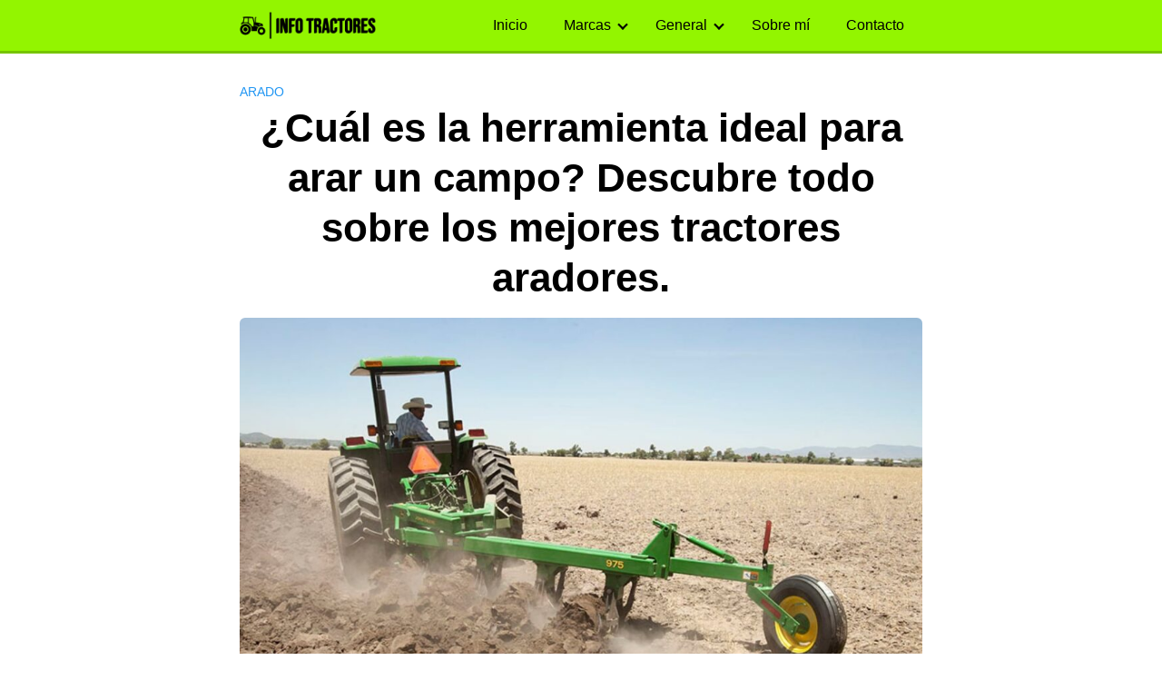

--- FILE ---
content_type: text/html; charset=UTF-8
request_url: https://todotractores.pro/que-maquina-se-utiliza-para-arar-un-campo/
body_size: 24740
content:
<!DOCTYPE html><html lang="es"><head><script data-no-optimize="1">var litespeed_docref=sessionStorage.getItem("litespeed_docref");litespeed_docref&&(Object.defineProperty(document,"referrer",{get:function(){return litespeed_docref}}),sessionStorage.removeItem("litespeed_docref"));</script> <meta name="google-site-verification" content="4m40gWvhwrUU4--M5dpmuibZZXhfUxoNkQIMYmVXfo4" /><meta charset="UTF-8"><link data-optimized="2" rel="stylesheet" href="https://todotractores.pro/wp-content/litespeed/css/1ba4fd40275d5385abb352304d244757.css?ver=7c11c" /><meta name="viewport" content="width=device-width, initial-scale=1"><link rel="profile" href="http://gmpg.org/xfn/11"><meta name="author" content="Julio Miguel Parrillas"><meta property="article:author" content="https://www.facebook.com/" /><meta name='robots' content='index, follow, max-image-preview:large, max-snippet:-1, max-video-preview:-1' /><title>ᐈ ¿Cuál es la herramienta ideal para arar un campo? Descubre todo sobre los mejores tractores aradores. | Info Tractores</title><meta name="description" content="l➤ ¿Qué máquina se utiliza para arar un campo? El arado es una tarea fundamental en la agricultura, y para llevarla a cabo se requiere de una maquinaria" /><link rel="canonical" href="https://todotractores.pro/que-maquina-se-utiliza-para-arar-un-campo/" /><meta property="og:locale" content="es_ES" /><meta property="og:type" content="article" /><meta property="og:title" content="ᐈ ¿Cuál es la herramienta ideal para arar un campo? Descubre todo sobre los mejores tractores aradores. | Info Tractores" /><meta property="og:description" content="l➤ ¿Qué máquina se utiliza para arar un campo? El arado es una tarea fundamental en la agricultura, y para llevarla a cabo se requiere de una maquinaria" /><meta property="og:url" content="https://todotractores.pro/que-maquina-se-utiliza-para-arar-un-campo/" /><meta property="og:site_name" content="Info Tractores" /><meta property="article:published_time" content="2023-05-01T09:36:20+00:00" /><meta property="og:image" content="https://todotractores.pro/wp-content/uploads/cual-es-la-herramienta-ideal-para-arar-un-campo-descubre-todo-sobre-los-mejores-tractores-aradores.jpg" /><meta property="og:image:width" content="1064" /><meta property="og:image:height" content="768" /><meta property="og:image:type" content="image/jpeg" /><meta name="author" content="Julio Miguel Parrillas" /><meta name="twitter:card" content="summary_large_image" /><meta name="twitter:label1" content="Escrito por" /><meta name="twitter:data1" content="Julio Miguel Parrillas" /><meta name="twitter:label2" content="Tiempo de lectura" /><meta name="twitter:data2" content="7 minutos" /> <script type="application/ld+json" class="yoast-schema-graph">{"@context":"https://schema.org","@graph":[{"@type":"Article","@id":"https://todotractores.pro/que-maquina-se-utiliza-para-arar-un-campo/#article","isPartOf":{"@id":"https://todotractores.pro/que-maquina-se-utiliza-para-arar-un-campo/"},"author":{"name":"Julio Miguel Parrillas","@id":"https://todotractores.pro/#/schema/person/5a2bcc41c5f9de644e442b90ad95d562"},"headline":"¿Cuál es la herramienta ideal para arar un campo? Descubre todo sobre los mejores tractores aradores.","datePublished":"2023-05-01T09:36:20+00:00","dateModified":"2023-05-01T09:36:20+00:00","mainEntityOfPage":{"@id":"https://todotractores.pro/que-maquina-se-utiliza-para-arar-un-campo/"},"wordCount":1510,"publisher":{"@id":"https://todotractores.pro/#organization"},"image":{"@id":"https://todotractores.pro/que-maquina-se-utiliza-para-arar-un-campo/#primaryimage"},"thumbnailUrl":"https://todotractores.pro/wp-content/uploads/cual-es-la-herramienta-ideal-para-arar-un-campo-descubre-todo-sobre-los-mejores-tractores-aradores.jpg","articleSection":["Arado"],"inLanguage":"es"},{"@type":"WebPage","@id":"https://todotractores.pro/que-maquina-se-utiliza-para-arar-un-campo/","url":"https://todotractores.pro/que-maquina-se-utiliza-para-arar-un-campo/","name":"ᐈ ¿Cuál es la herramienta ideal para arar un campo? Descubre todo sobre los mejores tractores aradores. | Info Tractores","isPartOf":{"@id":"https://todotractores.pro/#website"},"primaryImageOfPage":{"@id":"https://todotractores.pro/que-maquina-se-utiliza-para-arar-un-campo/#primaryimage"},"image":{"@id":"https://todotractores.pro/que-maquina-se-utiliza-para-arar-un-campo/#primaryimage"},"thumbnailUrl":"https://todotractores.pro/wp-content/uploads/cual-es-la-herramienta-ideal-para-arar-un-campo-descubre-todo-sobre-los-mejores-tractores-aradores.jpg","datePublished":"2023-05-01T09:36:20+00:00","dateModified":"2023-05-01T09:36:20+00:00","description":"l➤ ¿Qué máquina se utiliza para arar un campo? El arado es una tarea fundamental en la agricultura, y para llevarla a cabo se requiere de una maquinaria","breadcrumb":{"@id":"https://todotractores.pro/que-maquina-se-utiliza-para-arar-un-campo/#breadcrumb"},"inLanguage":"es","potentialAction":[{"@type":"ReadAction","target":["https://todotractores.pro/que-maquina-se-utiliza-para-arar-un-campo/"]}]},{"@type":"ImageObject","inLanguage":"es","@id":"https://todotractores.pro/que-maquina-se-utiliza-para-arar-un-campo/#primaryimage","url":"https://todotractores.pro/wp-content/uploads/cual-es-la-herramienta-ideal-para-arar-un-campo-descubre-todo-sobre-los-mejores-tractores-aradores.jpg","contentUrl":"https://todotractores.pro/wp-content/uploads/cual-es-la-herramienta-ideal-para-arar-un-campo-descubre-todo-sobre-los-mejores-tractores-aradores.jpg","width":1064,"height":768},{"@type":"BreadcrumbList","@id":"https://todotractores.pro/que-maquina-se-utiliza-para-arar-un-campo/#breadcrumb","itemListElement":[{"@type":"ListItem","position":1,"name":"Portada","item":"https://todotractores.pro/"},{"@type":"ListItem","position":2,"name":"¿Cuál es la herramienta ideal para arar un campo? Descubre todo sobre los mejores tractores aradores."}]},{"@type":"WebSite","@id":"https://todotractores.pro/#website","url":"https://todotractores.pro/","name":"Info Tractores","description":"Info Tractores","publisher":{"@id":"https://todotractores.pro/#organization"},"potentialAction":[{"@type":"SearchAction","target":{"@type":"EntryPoint","urlTemplate":"https://todotractores.pro/?s={search_term_string}"},"query-input":"required name=search_term_string"}],"inLanguage":"es"},{"@type":"Organization","@id":"https://todotractores.pro/#organization","name":"Info Tractores","url":"https://todotractores.pro/","logo":{"@type":"ImageObject","inLanguage":"es","@id":"https://todotractores.pro/#/schema/logo/image/","url":"https://todotractores.pro/wp-content/uploads/cropped-cc.png","contentUrl":"https://todotractores.pro/wp-content/uploads/cropped-cc.png","width":760,"height":148,"caption":"Info Tractores"},"image":{"@id":"https://todotractores.pro/#/schema/logo/image/"}},{"@type":"Person","@id":"https://todotractores.pro/#/schema/person/5a2bcc41c5f9de644e442b90ad95d562","name":"Julio Miguel Parrillas","image":{"@type":"ImageObject","inLanguage":"es","@id":"https://todotractores.pro/#/schema/person/image/","url":"https://todotractores.pro/wp-content/uploads/de.jpg","contentUrl":"https://todotractores.pro/wp-content/uploads/de.jpg","caption":"Julio Miguel Parrillas"},"description":"Hola, mi nombre es Julio Miguel Parrillas y soy un apasionado de los tractores desde que era un niño. Soy argentino y vivo en la Provincia de Mendoza. Hace unos años decidí crear un blog para compartir mi conocimiento y experiencia con otros aficionados a los tractores. En este espacio, comparto noticias, consejos de mantenimiento, comparativas de modelos y todo tipo de información útil para los amantes de estas máquinas.","sameAs":["https://todotractores.pro"]}]}</script> <link rel='dns-prefetch' href='//static.addtoany.com' /><link rel='dns-prefetch' href='//use.fontawesome.com' /><link rel="alternate" type="application/rss+xml" title="Info Tractores &raquo; Feed" href="https://todotractores.pro/feed/" /><link rel="alternate" type="application/rss+xml" title="Info Tractores &raquo; Feed de los comentarios" href="https://todotractores.pro/comments/feed/" /><style id='wp-img-auto-sizes-contain-inline-css' type='text/css'>img:is([sizes=auto i],[sizes^="auto," i]){contain-intrinsic-size:3000px 1500px}
/*# sourceURL=wp-img-auto-sizes-contain-inline-css */</style><style id='wp-block-library-inline-css' type='text/css'>:root{--wp-block-synced-color:#7a00df;--wp-block-synced-color--rgb:122,0,223;--wp-bound-block-color:var(--wp-block-synced-color);--wp-editor-canvas-background:#ddd;--wp-admin-theme-color:#007cba;--wp-admin-theme-color--rgb:0,124,186;--wp-admin-theme-color-darker-10:#006ba1;--wp-admin-theme-color-darker-10--rgb:0,107,160.5;--wp-admin-theme-color-darker-20:#005a87;--wp-admin-theme-color-darker-20--rgb:0,90,135;--wp-admin-border-width-focus:2px}@media (min-resolution:192dpi){:root{--wp-admin-border-width-focus:1.5px}}.wp-element-button{cursor:pointer}:root .has-very-light-gray-background-color{background-color:#eee}:root .has-very-dark-gray-background-color{background-color:#313131}:root .has-very-light-gray-color{color:#eee}:root .has-very-dark-gray-color{color:#313131}:root .has-vivid-green-cyan-to-vivid-cyan-blue-gradient-background{background:linear-gradient(135deg,#00d084,#0693e3)}:root .has-purple-crush-gradient-background{background:linear-gradient(135deg,#34e2e4,#4721fb 50%,#ab1dfe)}:root .has-hazy-dawn-gradient-background{background:linear-gradient(135deg,#faaca8,#dad0ec)}:root .has-subdued-olive-gradient-background{background:linear-gradient(135deg,#fafae1,#67a671)}:root .has-atomic-cream-gradient-background{background:linear-gradient(135deg,#fdd79a,#004a59)}:root .has-nightshade-gradient-background{background:linear-gradient(135deg,#330968,#31cdcf)}:root .has-midnight-gradient-background{background:linear-gradient(135deg,#020381,#2874fc)}:root{--wp--preset--font-size--normal:16px;--wp--preset--font-size--huge:42px}.has-regular-font-size{font-size:1em}.has-larger-font-size{font-size:2.625em}.has-normal-font-size{font-size:var(--wp--preset--font-size--normal)}.has-huge-font-size{font-size:var(--wp--preset--font-size--huge)}.has-text-align-center{text-align:center}.has-text-align-left{text-align:left}.has-text-align-right{text-align:right}.has-fit-text{white-space:nowrap!important}#end-resizable-editor-section{display:none}.aligncenter{clear:both}.items-justified-left{justify-content:flex-start}.items-justified-center{justify-content:center}.items-justified-right{justify-content:flex-end}.items-justified-space-between{justify-content:space-between}.screen-reader-text{border:0;clip-path:inset(50%);height:1px;margin:-1px;overflow:hidden;padding:0;position:absolute;width:1px;word-wrap:normal!important}.screen-reader-text:focus{background-color:#ddd;clip-path:none;color:#444;display:block;font-size:1em;height:auto;left:5px;line-height:normal;padding:15px 23px 14px;text-decoration:none;top:5px;width:auto;z-index:100000}html :where(.has-border-color){border-style:solid}html :where([style*=border-top-color]){border-top-style:solid}html :where([style*=border-right-color]){border-right-style:solid}html :where([style*=border-bottom-color]){border-bottom-style:solid}html :where([style*=border-left-color]){border-left-style:solid}html :where([style*=border-width]){border-style:solid}html :where([style*=border-top-width]){border-top-style:solid}html :where([style*=border-right-width]){border-right-style:solid}html :where([style*=border-bottom-width]){border-bottom-style:solid}html :where([style*=border-left-width]){border-left-style:solid}html :where(img[class*=wp-image-]){height:auto;max-width:100%}:where(figure){margin:0 0 1em}html :where(.is-position-sticky){--wp-admin--admin-bar--position-offset:var(--wp-admin--admin-bar--height,0px)}@media screen and (max-width:600px){html :where(.is-position-sticky){--wp-admin--admin-bar--position-offset:0px}}

/*# sourceURL=wp-block-library-inline-css */</style><style id='wp-block-image-inline-css' type='text/css'>.wp-block-image>a,.wp-block-image>figure>a{display:inline-block}.wp-block-image img{box-sizing:border-box;height:auto;max-width:100%;vertical-align:bottom}@media not (prefers-reduced-motion){.wp-block-image img.hide{visibility:hidden}.wp-block-image img.show{animation:show-content-image .4s}}.wp-block-image[style*=border-radius] img,.wp-block-image[style*=border-radius]>a{border-radius:inherit}.wp-block-image.has-custom-border img{box-sizing:border-box}.wp-block-image.aligncenter{text-align:center}.wp-block-image.alignfull>a,.wp-block-image.alignwide>a{width:100%}.wp-block-image.alignfull img,.wp-block-image.alignwide img{height:auto;width:100%}.wp-block-image .aligncenter,.wp-block-image .alignleft,.wp-block-image .alignright,.wp-block-image.aligncenter,.wp-block-image.alignleft,.wp-block-image.alignright{display:table}.wp-block-image .aligncenter>figcaption,.wp-block-image .alignleft>figcaption,.wp-block-image .alignright>figcaption,.wp-block-image.aligncenter>figcaption,.wp-block-image.alignleft>figcaption,.wp-block-image.alignright>figcaption{caption-side:bottom;display:table-caption}.wp-block-image .alignleft{float:left;margin:.5em 1em .5em 0}.wp-block-image .alignright{float:right;margin:.5em 0 .5em 1em}.wp-block-image .aligncenter{margin-left:auto;margin-right:auto}.wp-block-image :where(figcaption){margin-bottom:1em;margin-top:.5em}.wp-block-image.is-style-circle-mask img{border-radius:9999px}@supports ((-webkit-mask-image:none) or (mask-image:none)) or (-webkit-mask-image:none){.wp-block-image.is-style-circle-mask img{border-radius:0;-webkit-mask-image:url('data:image/svg+xml;utf8,<svg viewBox="0 0 100 100" xmlns="http://www.w3.org/2000/svg"><circle cx="50" cy="50" r="50"/></svg>');mask-image:url('data:image/svg+xml;utf8,<svg viewBox="0 0 100 100" xmlns="http://www.w3.org/2000/svg"><circle cx="50" cy="50" r="50"/></svg>');mask-mode:alpha;-webkit-mask-position:center;mask-position:center;-webkit-mask-repeat:no-repeat;mask-repeat:no-repeat;-webkit-mask-size:contain;mask-size:contain}}:root :where(.wp-block-image.is-style-rounded img,.wp-block-image .is-style-rounded img){border-radius:9999px}.wp-block-image figure{margin:0}.wp-lightbox-container{display:flex;flex-direction:column;position:relative}.wp-lightbox-container img{cursor:zoom-in}.wp-lightbox-container img:hover+button{opacity:1}.wp-lightbox-container button{align-items:center;backdrop-filter:blur(16px) saturate(180%);background-color:#5a5a5a40;border:none;border-radius:4px;cursor:zoom-in;display:flex;height:20px;justify-content:center;opacity:0;padding:0;position:absolute;right:16px;text-align:center;top:16px;width:20px;z-index:100}@media not (prefers-reduced-motion){.wp-lightbox-container button{transition:opacity .2s ease}}.wp-lightbox-container button:focus-visible{outline:3px auto #5a5a5a40;outline:3px auto -webkit-focus-ring-color;outline-offset:3px}.wp-lightbox-container button:hover{cursor:pointer;opacity:1}.wp-lightbox-container button:focus{opacity:1}.wp-lightbox-container button:focus,.wp-lightbox-container button:hover,.wp-lightbox-container button:not(:hover):not(:active):not(.has-background){background-color:#5a5a5a40;border:none}.wp-lightbox-overlay{box-sizing:border-box;cursor:zoom-out;height:100vh;left:0;overflow:hidden;position:fixed;top:0;visibility:hidden;width:100%;z-index:100000}.wp-lightbox-overlay .close-button{align-items:center;cursor:pointer;display:flex;justify-content:center;min-height:40px;min-width:40px;padding:0;position:absolute;right:calc(env(safe-area-inset-right) + 16px);top:calc(env(safe-area-inset-top) + 16px);z-index:5000000}.wp-lightbox-overlay .close-button:focus,.wp-lightbox-overlay .close-button:hover,.wp-lightbox-overlay .close-button:not(:hover):not(:active):not(.has-background){background:none;border:none}.wp-lightbox-overlay .lightbox-image-container{height:var(--wp--lightbox-container-height);left:50%;overflow:hidden;position:absolute;top:50%;transform:translate(-50%,-50%);transform-origin:top left;width:var(--wp--lightbox-container-width);z-index:9999999999}.wp-lightbox-overlay .wp-block-image{align-items:center;box-sizing:border-box;display:flex;height:100%;justify-content:center;margin:0;position:relative;transform-origin:0 0;width:100%;z-index:3000000}.wp-lightbox-overlay .wp-block-image img{height:var(--wp--lightbox-image-height);min-height:var(--wp--lightbox-image-height);min-width:var(--wp--lightbox-image-width);width:var(--wp--lightbox-image-width)}.wp-lightbox-overlay .wp-block-image figcaption{display:none}.wp-lightbox-overlay button{background:none;border:none}.wp-lightbox-overlay .scrim{background-color:#fff;height:100%;opacity:.9;position:absolute;width:100%;z-index:2000000}.wp-lightbox-overlay.active{visibility:visible}@media not (prefers-reduced-motion){.wp-lightbox-overlay.active{animation:turn-on-visibility .25s both}.wp-lightbox-overlay.active img{animation:turn-on-visibility .35s both}.wp-lightbox-overlay.show-closing-animation:not(.active){animation:turn-off-visibility .35s both}.wp-lightbox-overlay.show-closing-animation:not(.active) img{animation:turn-off-visibility .25s both}.wp-lightbox-overlay.zoom.active{animation:none;opacity:1;visibility:visible}.wp-lightbox-overlay.zoom.active .lightbox-image-container{animation:lightbox-zoom-in .4s}.wp-lightbox-overlay.zoom.active .lightbox-image-container img{animation:none}.wp-lightbox-overlay.zoom.active .scrim{animation:turn-on-visibility .4s forwards}.wp-lightbox-overlay.zoom.show-closing-animation:not(.active){animation:none}.wp-lightbox-overlay.zoom.show-closing-animation:not(.active) .lightbox-image-container{animation:lightbox-zoom-out .4s}.wp-lightbox-overlay.zoom.show-closing-animation:not(.active) .lightbox-image-container img{animation:none}.wp-lightbox-overlay.zoom.show-closing-animation:not(.active) .scrim{animation:turn-off-visibility .4s forwards}}@keyframes show-content-image{0%{visibility:hidden}99%{visibility:hidden}to{visibility:visible}}@keyframes turn-on-visibility{0%{opacity:0}to{opacity:1}}@keyframes turn-off-visibility{0%{opacity:1;visibility:visible}99%{opacity:0;visibility:visible}to{opacity:0;visibility:hidden}}@keyframes lightbox-zoom-in{0%{transform:translate(calc((-100vw + var(--wp--lightbox-scrollbar-width))/2 + var(--wp--lightbox-initial-left-position)),calc(-50vh + var(--wp--lightbox-initial-top-position))) scale(var(--wp--lightbox-scale))}to{transform:translate(-50%,-50%) scale(1)}}@keyframes lightbox-zoom-out{0%{transform:translate(-50%,-50%) scale(1);visibility:visible}99%{visibility:visible}to{transform:translate(calc((-100vw + var(--wp--lightbox-scrollbar-width))/2 + var(--wp--lightbox-initial-left-position)),calc(-50vh + var(--wp--lightbox-initial-top-position))) scale(var(--wp--lightbox-scale));visibility:hidden}}
/*# sourceURL=https://todotractores.pro/wp-includes/blocks/image/style.min.css */</style><style id='global-styles-inline-css' type='text/css'>:root{--wp--preset--aspect-ratio--square: 1;--wp--preset--aspect-ratio--4-3: 4/3;--wp--preset--aspect-ratio--3-4: 3/4;--wp--preset--aspect-ratio--3-2: 3/2;--wp--preset--aspect-ratio--2-3: 2/3;--wp--preset--aspect-ratio--16-9: 16/9;--wp--preset--aspect-ratio--9-16: 9/16;--wp--preset--color--black: #000000;--wp--preset--color--cyan-bluish-gray: #abb8c3;--wp--preset--color--white: #ffffff;--wp--preset--color--pale-pink: #f78da7;--wp--preset--color--vivid-red: #cf2e2e;--wp--preset--color--luminous-vivid-orange: #ff6900;--wp--preset--color--luminous-vivid-amber: #fcb900;--wp--preset--color--light-green-cyan: #7bdcb5;--wp--preset--color--vivid-green-cyan: #00d084;--wp--preset--color--pale-cyan-blue: #8ed1fc;--wp--preset--color--vivid-cyan-blue: #0693e3;--wp--preset--color--vivid-purple: #9b51e0;--wp--preset--gradient--vivid-cyan-blue-to-vivid-purple: linear-gradient(135deg,rgb(6,147,227) 0%,rgb(155,81,224) 100%);--wp--preset--gradient--light-green-cyan-to-vivid-green-cyan: linear-gradient(135deg,rgb(122,220,180) 0%,rgb(0,208,130) 100%);--wp--preset--gradient--luminous-vivid-amber-to-luminous-vivid-orange: linear-gradient(135deg,rgb(252,185,0) 0%,rgb(255,105,0) 100%);--wp--preset--gradient--luminous-vivid-orange-to-vivid-red: linear-gradient(135deg,rgb(255,105,0) 0%,rgb(207,46,46) 100%);--wp--preset--gradient--very-light-gray-to-cyan-bluish-gray: linear-gradient(135deg,rgb(238,238,238) 0%,rgb(169,184,195) 100%);--wp--preset--gradient--cool-to-warm-spectrum: linear-gradient(135deg,rgb(74,234,220) 0%,rgb(151,120,209) 20%,rgb(207,42,186) 40%,rgb(238,44,130) 60%,rgb(251,105,98) 80%,rgb(254,248,76) 100%);--wp--preset--gradient--blush-light-purple: linear-gradient(135deg,rgb(255,206,236) 0%,rgb(152,150,240) 100%);--wp--preset--gradient--blush-bordeaux: linear-gradient(135deg,rgb(254,205,165) 0%,rgb(254,45,45) 50%,rgb(107,0,62) 100%);--wp--preset--gradient--luminous-dusk: linear-gradient(135deg,rgb(255,203,112) 0%,rgb(199,81,192) 50%,rgb(65,88,208) 100%);--wp--preset--gradient--pale-ocean: linear-gradient(135deg,rgb(255,245,203) 0%,rgb(182,227,212) 50%,rgb(51,167,181) 100%);--wp--preset--gradient--electric-grass: linear-gradient(135deg,rgb(202,248,128) 0%,rgb(113,206,126) 100%);--wp--preset--gradient--midnight: linear-gradient(135deg,rgb(2,3,129) 0%,rgb(40,116,252) 100%);--wp--preset--font-size--small: 13px;--wp--preset--font-size--medium: 20px;--wp--preset--font-size--large: 36px;--wp--preset--font-size--x-large: 42px;--wp--preset--spacing--20: 0.44rem;--wp--preset--spacing--30: 0.67rem;--wp--preset--spacing--40: 1rem;--wp--preset--spacing--50: 1.5rem;--wp--preset--spacing--60: 2.25rem;--wp--preset--spacing--70: 3.38rem;--wp--preset--spacing--80: 5.06rem;--wp--preset--shadow--natural: 6px 6px 9px rgba(0, 0, 0, 0.2);--wp--preset--shadow--deep: 12px 12px 50px rgba(0, 0, 0, 0.4);--wp--preset--shadow--sharp: 6px 6px 0px rgba(0, 0, 0, 0.2);--wp--preset--shadow--outlined: 6px 6px 0px -3px rgb(255, 255, 255), 6px 6px rgb(0, 0, 0);--wp--preset--shadow--crisp: 6px 6px 0px rgb(0, 0, 0);}:where(.is-layout-flex){gap: 0.5em;}:where(.is-layout-grid){gap: 0.5em;}body .is-layout-flex{display: flex;}.is-layout-flex{flex-wrap: wrap;align-items: center;}.is-layout-flex > :is(*, div){margin: 0;}body .is-layout-grid{display: grid;}.is-layout-grid > :is(*, div){margin: 0;}:where(.wp-block-columns.is-layout-flex){gap: 2em;}:where(.wp-block-columns.is-layout-grid){gap: 2em;}:where(.wp-block-post-template.is-layout-flex){gap: 1.25em;}:where(.wp-block-post-template.is-layout-grid){gap: 1.25em;}.has-black-color{color: var(--wp--preset--color--black) !important;}.has-cyan-bluish-gray-color{color: var(--wp--preset--color--cyan-bluish-gray) !important;}.has-white-color{color: var(--wp--preset--color--white) !important;}.has-pale-pink-color{color: var(--wp--preset--color--pale-pink) !important;}.has-vivid-red-color{color: var(--wp--preset--color--vivid-red) !important;}.has-luminous-vivid-orange-color{color: var(--wp--preset--color--luminous-vivid-orange) !important;}.has-luminous-vivid-amber-color{color: var(--wp--preset--color--luminous-vivid-amber) !important;}.has-light-green-cyan-color{color: var(--wp--preset--color--light-green-cyan) !important;}.has-vivid-green-cyan-color{color: var(--wp--preset--color--vivid-green-cyan) !important;}.has-pale-cyan-blue-color{color: var(--wp--preset--color--pale-cyan-blue) !important;}.has-vivid-cyan-blue-color{color: var(--wp--preset--color--vivid-cyan-blue) !important;}.has-vivid-purple-color{color: var(--wp--preset--color--vivid-purple) !important;}.has-black-background-color{background-color: var(--wp--preset--color--black) !important;}.has-cyan-bluish-gray-background-color{background-color: var(--wp--preset--color--cyan-bluish-gray) !important;}.has-white-background-color{background-color: var(--wp--preset--color--white) !important;}.has-pale-pink-background-color{background-color: var(--wp--preset--color--pale-pink) !important;}.has-vivid-red-background-color{background-color: var(--wp--preset--color--vivid-red) !important;}.has-luminous-vivid-orange-background-color{background-color: var(--wp--preset--color--luminous-vivid-orange) !important;}.has-luminous-vivid-amber-background-color{background-color: var(--wp--preset--color--luminous-vivid-amber) !important;}.has-light-green-cyan-background-color{background-color: var(--wp--preset--color--light-green-cyan) !important;}.has-vivid-green-cyan-background-color{background-color: var(--wp--preset--color--vivid-green-cyan) !important;}.has-pale-cyan-blue-background-color{background-color: var(--wp--preset--color--pale-cyan-blue) !important;}.has-vivid-cyan-blue-background-color{background-color: var(--wp--preset--color--vivid-cyan-blue) !important;}.has-vivid-purple-background-color{background-color: var(--wp--preset--color--vivid-purple) !important;}.has-black-border-color{border-color: var(--wp--preset--color--black) !important;}.has-cyan-bluish-gray-border-color{border-color: var(--wp--preset--color--cyan-bluish-gray) !important;}.has-white-border-color{border-color: var(--wp--preset--color--white) !important;}.has-pale-pink-border-color{border-color: var(--wp--preset--color--pale-pink) !important;}.has-vivid-red-border-color{border-color: var(--wp--preset--color--vivid-red) !important;}.has-luminous-vivid-orange-border-color{border-color: var(--wp--preset--color--luminous-vivid-orange) !important;}.has-luminous-vivid-amber-border-color{border-color: var(--wp--preset--color--luminous-vivid-amber) !important;}.has-light-green-cyan-border-color{border-color: var(--wp--preset--color--light-green-cyan) !important;}.has-vivid-green-cyan-border-color{border-color: var(--wp--preset--color--vivid-green-cyan) !important;}.has-pale-cyan-blue-border-color{border-color: var(--wp--preset--color--pale-cyan-blue) !important;}.has-vivid-cyan-blue-border-color{border-color: var(--wp--preset--color--vivid-cyan-blue) !important;}.has-vivid-purple-border-color{border-color: var(--wp--preset--color--vivid-purple) !important;}.has-vivid-cyan-blue-to-vivid-purple-gradient-background{background: var(--wp--preset--gradient--vivid-cyan-blue-to-vivid-purple) !important;}.has-light-green-cyan-to-vivid-green-cyan-gradient-background{background: var(--wp--preset--gradient--light-green-cyan-to-vivid-green-cyan) !important;}.has-luminous-vivid-amber-to-luminous-vivid-orange-gradient-background{background: var(--wp--preset--gradient--luminous-vivid-amber-to-luminous-vivid-orange) !important;}.has-luminous-vivid-orange-to-vivid-red-gradient-background{background: var(--wp--preset--gradient--luminous-vivid-orange-to-vivid-red) !important;}.has-very-light-gray-to-cyan-bluish-gray-gradient-background{background: var(--wp--preset--gradient--very-light-gray-to-cyan-bluish-gray) !important;}.has-cool-to-warm-spectrum-gradient-background{background: var(--wp--preset--gradient--cool-to-warm-spectrum) !important;}.has-blush-light-purple-gradient-background{background: var(--wp--preset--gradient--blush-light-purple) !important;}.has-blush-bordeaux-gradient-background{background: var(--wp--preset--gradient--blush-bordeaux) !important;}.has-luminous-dusk-gradient-background{background: var(--wp--preset--gradient--luminous-dusk) !important;}.has-pale-ocean-gradient-background{background: var(--wp--preset--gradient--pale-ocean) !important;}.has-electric-grass-gradient-background{background: var(--wp--preset--gradient--electric-grass) !important;}.has-midnight-gradient-background{background: var(--wp--preset--gradient--midnight) !important;}.has-small-font-size{font-size: var(--wp--preset--font-size--small) !important;}.has-medium-font-size{font-size: var(--wp--preset--font-size--medium) !important;}.has-large-font-size{font-size: var(--wp--preset--font-size--large) !important;}.has-x-large-font-size{font-size: var(--wp--preset--font-size--x-large) !important;}
/*# sourceURL=global-styles-inline-css */</style><style id='classic-theme-styles-inline-css' type='text/css'>/*! This file is auto-generated */
.wp-block-button__link{color:#fff;background-color:#32373c;border-radius:9999px;box-shadow:none;text-decoration:none;padding:calc(.667em + 2px) calc(1.333em + 2px);font-size:1.125em}.wp-block-file__button{background:#32373c;color:#fff;text-decoration:none}
/*# sourceURL=/wp-includes/css/classic-themes.min.css */</style><style id='crp-style-rounded-thumbs-inline-css' type='text/css'>.crp_related.crp-rounded-thumbs a {
			  width: 225px;
			  height: 180px;
			  text-decoration: none;
			}
			.crp_related.crp-rounded-thumbs img {
			  max-width: 225px;
			  margin: auto;
			}
			.crp_related.crp-rounded-thumbs .crp_title {
			  width: 100%;
			}
			
/*# sourceURL=crp-style-rounded-thumbs-inline-css */</style><style id='ez-toc-inline-css' type='text/css'>div#ez-toc-container .ez-toc-title {font-size: 125%;}div#ez-toc-container .ez-toc-title {font-weight: 500;}div#ez-toc-container ul li {font-size: 98%;}div#ez-toc-container ul li {font-weight: 500;}div#ez-toc-container nav ul ul li {font-size: 90%;}div#ez-toc-container {background: #f3f4ed;border: 1px solid #38892a;}div#ez-toc-container p.ez-toc-title , #ez-toc-container .ez_toc_custom_title_icon , #ez-toc-container .ez_toc_custom_toc_icon {color: #138200;}div#ez-toc-container ul.ez-toc-list a {color: #0aa000;}div#ez-toc-container ul.ez-toc-list a:hover {color: #5fb200;}div#ez-toc-container ul.ez-toc-list a:visited {color: #60ce00;}
.ez-toc-container-direction {direction: ltr;}.ez-toc-counter ul{counter-reset: item ;}.ez-toc-counter nav ul li a::before {content: counters(item, ".", decimal) ". ";display: inline-block;counter-increment: item;flex-grow: 0;flex-shrink: 0;margin-right: .2em; float: left; }.ez-toc-widget-direction {direction: ltr;}.ez-toc-widget-container ul{counter-reset: item ;}.ez-toc-widget-container nav ul li a::before {content: counters(item, ".", decimal) ". ";display: inline-block;counter-increment: item;flex-grow: 0;flex-shrink: 0;margin-right: .2em; float: left; }
/*# sourceURL=ez-toc-inline-css */</style> <script id="addtoany-core-js-before" type="litespeed/javascript">window.a2a_config=window.a2a_config||{};a2a_config.callbacks=[];a2a_config.overlays=[];a2a_config.templates={};a2a_localize={Share:"Compartir",Save:"Guardar",Subscribe:"Suscribir",Email:"Correo electrónico",Bookmark:"Marcador",ShowAll:"Mostrar todo",ShowLess:"Mostrar menos",FindServices:"Encontrar servicio(s)",FindAnyServiceToAddTo:"Encuentra al instante cualquier servicio para añadir a",PoweredBy:"Funciona con",ShareViaEmail:"Compartir por correo electrónico",SubscribeViaEmail:"Suscribirse a través de correo electrónico",BookmarkInYourBrowser:"Añadir a marcadores de tu navegador",BookmarkInstructions:"Presiona «Ctrl+D» o «\u2318+D» para añadir esta página a marcadores",AddToYourFavorites:"Añadir a tus favoritos",SendFromWebOrProgram:"Enviar desde cualquier dirección o programa de correo electrónico ",EmailProgram:"Programa de correo electrónico",More:"Más&#8230;",ThanksForSharing:"¡Gracias por compartir!",ThanksForFollowing:"¡Gracias por seguirnos!"}</script> <script type="litespeed/javascript" data-src="https://static.addtoany.com/menu/page.js" id="addtoany-core-js"></script> <script type="litespeed/javascript" data-src="https://todotractores.pro/wp-includes/js/jquery/jquery.min.js" id="jquery-core-js"></script> <script id="cookie-law-info-js-extra" type="litespeed/javascript">var Cli_Data={"nn_cookie_ids":[],"cookielist":[],"non_necessary_cookies":[],"ccpaEnabled":"","ccpaRegionBased":"","ccpaBarEnabled":"","strictlyEnabled":["necessary","obligatoire"],"ccpaType":"gdpr","js_blocking":"1","custom_integration":"","triggerDomRefresh":"","secure_cookies":""};var cli_cookiebar_settings={"animate_speed_hide":"500","animate_speed_show":"500","background":"#FFF","border":"#b1a6a6c2","border_on":"","button_1_button_colour":"#61a229","button_1_button_hover":"#4e8221","button_1_link_colour":"#fff","button_1_as_button":"1","button_1_new_win":"","button_2_button_colour":"#333","button_2_button_hover":"#292929","button_2_link_colour":"#1e73be","button_2_as_button":"","button_2_hidebar":"","button_3_button_colour":"#dedfe0","button_3_button_hover":"#b2b2b3","button_3_link_colour":"#333333","button_3_as_button":"1","button_3_new_win":"","button_4_button_colour":"#dedfe0","button_4_button_hover":"#b2b2b3","button_4_link_colour":"#333333","button_4_as_button":"1","button_7_button_colour":"#61a229","button_7_button_hover":"#4e8221","button_7_link_colour":"#fff","button_7_as_button":"1","button_7_new_win":"","font_family":"inherit","header_fix":"","notify_animate_hide":"1","notify_animate_show":"","notify_div_id":"#cookie-law-info-bar","notify_position_horizontal":"right","notify_position_vertical":"bottom","scroll_close":"","scroll_close_reload":"","accept_close_reload":"","reject_close_reload":"","showagain_tab":"","showagain_background":"#fff","showagain_border":"#000","showagain_div_id":"#cookie-law-info-again","showagain_x_position":"100px","text":"#333333","show_once_yn":"","show_once":"10000","logging_on":"","as_popup":"","popup_overlay":"1","bar_heading_text":"","cookie_bar_as":"banner","popup_showagain_position":"bottom-right","widget_position":"left"};var log_object={"ajax_url":"https://todotractores.pro/wp-admin/admin-ajax.php"}</script> <script type="text/javascript" defer src="//use.fontawesome.com/releases/v5.7.2/js/all.js?ver=6.9" id="orbital-fontawesome-js"></script> <link rel="EditURI" type="application/rsd+xml" title="RSD" href="https://todotractores.pro/xmlrpc.php?rsd" /><link rel='shortlink' href='https://todotractores.pro/?p=1546' /><style>.molongui-disabled-link
            {
                border-bottom: none !important;
                text-decoration: none !important;
                color: inherit !important;
                cursor: inherit !important;
            }
            .molongui-disabled-link:hover,
            .molongui-disabled-link:hover span
            {
                border-bottom: none !important;
                text-decoration: none !important;
                color: inherit !important;
                cursor: inherit !important;
            }</style><style>@media(min-width: 48rem){

			.container {
				width: 49rem;
			}

			.entry-content {
				max-width: 70%;
				flex-basis: 70%;
			}

			.entry-aside {
				max-width: 30%;
				flex-basis: 30%;
				order: 0;
				-ms-flex-order: 0;

			}

		}


					a {
				color: #2196f3;
			}

		

					.site-header {
				background-color: #93f500;
			}

		
					.site-header a {
				color: ;
			}

			.site-nav-trigger span:before, .site-nav-trigger span:after, .site-nav-trigger span {
				background-color: ;
			}

			@media(min-width: 1040px){
				.site-navbar .menu-item-has-children:after {
					border-color: ;
				}
			}</style><style></style><link rel="icon" href="https://todotractores.pro/wp-content/uploads/cropped-Info-Tractores-1-32x32.jpg" sizes="32x32" /><link rel="icon" href="https://todotractores.pro/wp-content/uploads/cropped-Info-Tractores-1-192x192.jpg" sizes="192x192" /><link rel="apple-touch-icon" href="https://todotractores.pro/wp-content/uploads/cropped-Info-Tractores-1-180x180.jpg" /><meta name="msapplication-TileImage" content="https://todotractores.pro/wp-content/uploads/cropped-Info-Tractores-1-270x270.jpg" /><style type="text/css" id="wp-custom-css">.su-row {
	padding: 20px;
    text-align: center;
    font-size: 17px;
    border-top: 2px solid #93F500;
    border-bottom: 2px solid #93F500;
    border-left: 2px solid #93F500;
    border-right: 2px solid #93F500;
    background: #fafaf7;
    border-radius: 5px;
}

.my_date_class {
    color: #383FDB;
    font-size: 18px;
    font-weight: bold;
}


.entry-header {
border-radius: 5px;
overflow: hidden;
height: 100%;
box-shadow: 0 2px 2px rgba(0,0,0,.2), 0 2px 6px rgba(0,0,0,.3);
background: #93F500;
}
.entry-title {
padding: 5px;
}
.entry-item a img {
border: 0px!important;
height: 170px;
object-fit: cover;
}
.entry-item .entry-title {
text-align: center;
border:none;
padding:0;
background-color:transparent;
color:black!important;
}
.wp-post-image {
 transition:transform .4s;
 border-radius: 6px;
}
.entry-header
.wp-post-image:hover {
 transform:scale(1.1);
}


ul.listtt {
	list-style-type: none;	
}

ul.listtt :before { 
 content: " ✔ ";
		color: red;
	}

ul.listtt strong:before { 
  content: none;
	}

ul.listtt a:before { 
  content: none;
	}

ul.listtt em:before { 
  content: none;
	}



ul.dirr {
	list-style-type: none;	
}

ul.dirr :before { 
 content: " 📍 ";
		color: red;
	}

ul.dirr strong:before { 
  content: none;
	}

ul.dirr a:before { 
  content: none;
	}

ul.dirr em:before { 
  content: none;
	}





ul.hor {
	list-style-type: none;	
}

ul.hor :before { 
 content: " ⏰ ";
		color: red;
	}

ul.hor strong:before { 
  content: none;
	}

ul.hor a:before { 
  content: none;
	}

ul.hor em:before { 
  content: none;
	}





ul.tel {
	list-style-type: none;	
}

ul.tel :before { 
 content: " 📞 ";
		color: red;
	}

ul.tel strong:before { 
  content: none;
	}

ul.tel a:before { 
  content: none;
	}

ul.tel em:before { 
  content: none;
	}





ul.email {
	list-style-type: none;	
}

ul.email :before { 
 content: " 📧 ";
		color: red;
	}

ul.email strong:before { 
  content: none;
	}

ul.email a:before { 
  content: none;
	}

ul.email em:before { 
  content: none;
	}





ul.pagina {
	list-style-type: none;	
}

ul.pagina :before { 
 content: " 💻 ";
	}

ul.pagina strong:before { 
  content: none;
	}

ul.pagina a:before { 
  content: none;
	}

ul.pagina em:before { 
  content: none;
	}




h1 {
text-align: center;
padding: 1px;
margin-bottom:1em;
}


h2 {
font-size: 2.2rem;
margin-bottom:1.1em;
	margin-top:1.1em;
}
h2:before { content: " 🚜 " }

h3 {
font-size: 1.7rem;
margin-bottom:1em;
	margin-top:1em;
}





.entry-footer {
    width: 80%;
    margin: auto;
}

.widget-area {
    background: transparent;
}

.site-header {
border-bottom: solid 2px #93F500;
}
@media (min-width: 64rem){
.site-navbar .sub-menu li
}
.site-navbar .menu-item-has-children a {
padding-right: 1.8rem!important;
}
@media (min-width: 1040px){
.site-navbar.site-navbar-right .sub-menu {
right: auto;
left: -1rem;
}
}
@media (min-width: 1px){
.site-navbar .sub-menu {
border: 1px solid #93F500; 
border-radius:4px 4px 4px 4px;
}
}
@media (min-width: 1040px){
.site-navbar .sub-menu li:hover {
background-color: #FFFFDF;
}
}
.center {
display: block;
margin-left: auto;
margin-right: auto;
width: auto;
}
.menucentrado {
text-align:center;
width: auto;
}

.site-header {
border-bottom: solid 3px #76C400;
}

footer.site-footer
{background-color:#93F500;}

.site-footer, .site-footer,
.widget-area .widget{
	
	margin-bottom:0;
padding:0}</style><style id='molongui-authorship-box-inline-css' type='text/css'>:root{ --m-a-box-bp: 600px; --m-a-box-bp-l: 599px; }.m-a-box {width:75%;margin-top:20px !important;margin-right: !important;margin-bottom:20px !important;margin-left: !important;} .m-a-box-header {margin-bottom:20px;} .m-a-box-header > :first-child,  .m-a-box-header a.m-a-box-header-url {font-size:px;line-height:px;} .m-a-box-container {padding-top:0;padding-right:0;padding-bottom:0;padding-left:0;border-style:solid;border-top-width:1px;border-right-width:0;border-bottom-width:1px;border-left-width:0;border-color:#93F500;border-radius:5px;background-color:#f7f8f9;box-shadow:6px 6px 6px 0 #93F50030 ;} .m-a-box-avatar img,  .m-a-box-avatar div[data-avatar-type="acronym"] {border-style:solid;border-width:3px;border-color:#93F500;border-radius:5%;} .m-a-box-name *  {font-size:22px;line-height:px;color:#3BA415 !important;} .m-a-box-content.m-a-box-profile .m-a-box-data .m-a-box-meta * {font-size:12px;line-height:px;color:#0E1702;} .m-a-box-meta-divider {padding:0 0.2em;} .m-a-box-bio > * {font-size:15px;line-height:px;} .m-icon-container {background-color: inherit; border-color: inherit; color: #999999 !important;font-size:20px;} .m-a-box-related-entry-title,  .m-a-box-related-entry-title a {font-size:14px;}
/*# sourceURL=molongui-authorship-box-inline-css */</style></head><body class="wp-singular post-template-default single single-post postid-1546 single-format-standard wp-custom-logo wp-theme-orbital no-sidebar">
<a class="screen-reader-text" href="#content">Saltar al contenido</a><header class="site-header with-header "><div class="container"><div class="site-logo"><a href="https://todotractores.pro/" class="custom-logo-link"><img data-lazyloaded="1" src="[data-uri]" width="760" height="148" data-src="https://todotractores.pro/wp-content/uploads/cropped-cc.png" class="custom-logo" alt="" decoding="async" data-srcset="https://todotractores.pro/wp-content/uploads/cropped-cc.png 760w, https://todotractores.pro/wp-content/uploads/cropped-cc-300x58.png 300w" data-sizes="(max-width: 760px) 100vw, 760px" /></a></div><nav class="site-navbar site-navbar-right"><ul><li id="menu-item-24" class="menu-item menu-item-type-custom menu-item-object-custom menu-item-home menu-item-24"><a href="https://todotractores.pro">Inicio</a></li><li id="menu-item-1288" class="menu-item menu-item-type-taxonomy menu-item-object-category menu-item-has-children menu-item-1288"><a href="https://todotractores.pro/marcas/">Marcas</a><ul class="sub-menu"><li id="menu-item-1289" class="menu-item menu-item-type-taxonomy menu-item-object-category menu-item-1289"><a href="https://todotractores.pro/deutz-fahr/">Deutz Fahr</a></li><li id="menu-item-1292" class="menu-item menu-item-type-taxonomy menu-item-object-category menu-item-1292"><a href="https://todotractores.pro/fendt/">Fendt</a></li><li id="menu-item-1295" class="menu-item menu-item-type-taxonomy menu-item-object-category menu-item-1295"><a href="https://todotractores.pro/john-deere/">John Deere</a></li><li id="menu-item-1294" class="menu-item menu-item-type-taxonomy menu-item-object-category menu-item-1294"><a href="https://todotractores.pro/massey-ferguson/">Massey Ferguson</a></li></ul></li><li id="menu-item-1285" class="menu-item menu-item-type-taxonomy menu-item-object-category menu-item-has-children menu-item-1285"><a href="https://todotractores.pro/general/">General</a><ul class="sub-menu"><li id="menu-item-1290" class="menu-item menu-item-type-taxonomy menu-item-object-category menu-item-1290"><a href="https://todotractores.pro/agricultura/">Agricultura</a></li><li id="menu-item-1287" class="menu-item menu-item-type-taxonomy menu-item-object-category menu-item-1287"><a href="https://todotractores.pro/combustible/">Combustible</a></li><li id="menu-item-1286" class="menu-item menu-item-type-taxonomy menu-item-object-category menu-item-1286"><a href="https://todotractores.pro/mantenimiento/">Mantenimiento</a></li><li id="menu-item-1293" class="menu-item menu-item-type-taxonomy menu-item-object-category menu-item-1293"><a href="https://todotractores.pro/motor/">Motor</a></li><li id="menu-item-1291" class="menu-item menu-item-type-taxonomy menu-item-object-category menu-item-1291"><a href="https://todotractores.pro/potencia/">Potencia</a></li></ul></li><li id="menu-item-1323" class="menu-item menu-item-type-post_type menu-item-object-page menu-item-1323"><a href="https://todotractores.pro/sobre-mi/">Sobre mí</a></li><li id="menu-item-1325" class="menu-item menu-item-type-post_type menu-item-object-page menu-item-1325"><a href="https://todotractores.pro/contacto/">Contacto</a></li></ul></nav><div class="site-trigger">
<a class="site-nav-trigger">
<span></span>
</a></div></div></header><main id="content" class="site-main post-1546 post type-post status-publish format-standard has-post-thumbnail category-arado"><header class="default-header"><div class="container"><div class="category">
<a href="https://todotractores.pro/arado/">Arado</a></div><h1 class="title">¿Cuál es la herramienta ideal para arar un campo? Descubre todo sobre los mejores tractores aradores.</h1><div class="meta"></div></div></header><div id="content-wrapper" class="container flex"><div class="entry-content"><div class="post-thumbnail"><img data-lazyloaded="1" src="[data-uri]" width="784" height="566" data-src="https://todotractores.pro/wp-content/uploads/cual-es-la-herramienta-ideal-para-arar-un-campo-descubre-todo-sobre-los-mejores-tractores-aradores-1024x739.jpg" class="attachment-large size-large wp-post-image" alt="" decoding="async" data-srcset="https://todotractores.pro/wp-content/uploads/cual-es-la-herramienta-ideal-para-arar-un-campo-descubre-todo-sobre-los-mejores-tractores-aradores-1024x739.jpg 1024w, https://todotractores.pro/wp-content/uploads/cual-es-la-herramienta-ideal-para-arar-un-campo-descubre-todo-sobre-los-mejores-tractores-aradores-300x217.jpg 300w, https://todotractores.pro/wp-content/uploads/cual-es-la-herramienta-ideal-para-arar-un-campo-descubre-todo-sobre-los-mejores-tractores-aradores-768x554.jpg 768w, https://todotractores.pro/wp-content/uploads/cual-es-la-herramienta-ideal-para-arar-un-campo-descubre-todo-sobre-los-mejores-tractores-aradores.jpg 1064w" data-sizes="(max-width: 784px) 100vw, 784px" /></div><div class="banner desktop"><div class="center fluid"></div></div><div class="banner mobile"><div class="center fluid"></div></div><p><strong>¿Qué máquina se utiliza para arar un campo?</strong> El arado es una tarea fundamental en la agricultura, y para llevarla a cabo se requiere de una maquinaria adecuada. En este artículo hablaremos sobre <strong>las diferentes opciones que existen para arar un campo</strong>, desde los tradicionales arados de discos hasta los modernos tractores con <a href="https://todotractores.pro/que-tipo-de-arado-es-mejor/">arados de vertedera</a>. Conoceremos sus características y beneficios para que puedas elegir el mejor equipo para tus necesidades. ¡No te lo pierdas!</p><div id="ez-toc-container" class="ez-toc-v2_0_65 counter-hierarchy ez-toc-counter ez-toc-custom ez-toc-container-direction"><div class="ez-toc-title-container"><p class="ez-toc-title " >Contenido de este art&iacute;culo:</p>
<span class="ez-toc-title-toggle"><a href="#" class="ez-toc-pull-right ez-toc-btn ez-toc-btn-xs ez-toc-btn-default ez-toc-toggle" aria-label="Toggle Table of Content"><span class="ez-toc-js-icon-con"><span class=""><span class="eztoc-hide" style="display:none;">Toggle</span><span class="ez-toc-icon-toggle-span"><svg style="fill: #138200;color:#138200" xmlns="http://www.w3.org/2000/svg" class="list-377408" width="20px" height="20px" viewBox="0 0 24 24" fill="none"><path d="M6 6H4v2h2V6zm14 0H8v2h12V6zM4 11h2v2H4v-2zm16 0H8v2h12v-2zM4 16h2v2H4v-2zm16 0H8v2h12v-2z" fill="currentColor"></path></svg><svg style="fill: #138200;color:#138200" class="arrow-unsorted-368013" xmlns="http://www.w3.org/2000/svg" width="10px" height="10px" viewBox="0 0 24 24" version="1.2" baseProfile="tiny"><path d="M18.2 9.3l-6.2-6.3-6.2 6.3c-.2.2-.3.4-.3.7s.1.5.3.7c.2.2.4.3.7.3h11c.3 0 .5-.1.7-.3.2-.2.3-.5.3-.7s-.1-.5-.3-.7zM5.8 14.7l6.2 6.3 6.2-6.3c.2-.2.3-.5.3-.7s-.1-.5-.3-.7c-.2-.2-.4-.3-.7-.3h-11c-.3 0-.5.1-.7.3-.2.2-.3.5-.3.7s.1.5.3.7z"/></svg></span></span></span></a></span></div><nav><ul class='ez-toc-list ez-toc-list-level-1 ' ><li class='ez-toc-page-1 ez-toc-heading-level-2'><a class="ez-toc-link ez-toc-heading-1" href="#%C2%BFComo_elegir_el_tractor_adecuado_para_arar_tu_campo" title="¿Cómo elegir el tractor adecuado para arar tu campo?">¿Cómo elegir el tractor adecuado para arar tu campo?</a></li><li class='ez-toc-page-1 ez-toc-heading-level-2'><a class="ez-toc-link ez-toc-heading-2" href="#%C2%BFCual_es_la_herramienta_que_se_utiliza_para_labrar_la_tierra" title="¿Cuál es la herramienta que se utiliza para labrar la tierra?">¿Cuál es la herramienta que se utiliza para labrar la tierra?</a></li><li class='ez-toc-page-1 ez-toc-heading-level-2'><a class="ez-toc-link ez-toc-heading-3" href="#%C2%BFCual_es_el_nombre_del_dispositivo_utilizado_para_arar_en_los_tractores" title="¿Cuál es el nombre del dispositivo utilizado para arar en los tractores?">¿Cuál es el nombre del dispositivo utilizado para arar en los tractores?</a></li><li class='ez-toc-page-1 ez-toc-heading-level-2'><a class="ez-toc-link ez-toc-heading-4" href="#%C2%BFCual_es_la_maquina_utilizada_en_el_campo" title="¿Cuál es la máquina utilizada en el campo?">¿Cuál es la máquina utilizada en el campo?</a></li><li class='ez-toc-page-1 ez-toc-heading-level-2'><a class="ez-toc-link ez-toc-heading-5" href="#%C2%BFCual_es_el_nombre_de_la_herramienta_utilizada_para_arar_en_los_tractores" title="¿Cuál es el nombre de la herramienta utilizada para arar en los tractores?">¿Cuál es el nombre de la herramienta utilizada para arar en los tractores?</a></li><li class='ez-toc-page-1 ez-toc-heading-level-2'><a class="ez-toc-link ez-toc-heading-6" href="#Preguntas_relacionadas" title="Preguntas relacionadas">Preguntas relacionadas</a></li></ul></nav></div><h2><span class="ez-toc-section" id="%C2%BFComo_elegir_el_tractor_adecuado_para_arar_tu_campo"></span>¿Cómo elegir el tractor adecuado para arar tu campo?<span class="ez-toc-section-end"></span></h2><p>Para elegir el tractor adecuado para arar tu campo, debes tener en cuenta varios factores importantes <strong>(como la superficie del terreno, la cantidad de labores que harás, el tipo de suelo, etc.)</strong>. En primer lugar, es fundamental conocer la potencia que necesitas: esta depende del tamaño y del tipo de suelo. <strong>(Un tractor con una potencia inferior a lo necesario no podrá con el trabajo y uno con demasiada potencia será un gasto innecesario).</strong> Además, deberás considerar las dimensiones del tractor, la eficiencia del combustible y la facilidad de uso. Otras características a tener en cuenta son <strong>la calidad de los frenos, la capacidad de levantamiento y la estabilidad en pendientes pronunciadas.</strong> Recuerda visitar a un especialista en tractores para que te asesore y te ayude a escoger el modelo adecuado para ti.</p><h2><span class="ez-toc-section" id="%C2%BFCual_es_la_herramienta_que_se_utiliza_para_labrar_la_tierra"></span>¿Cuál es la herramienta que se utiliza para labrar la tierra?<span class="ez-toc-section-end"></span></h2><p><p><strong>La herramienta que se utiliza para labrar la tierra en el contexto de los tractores es el arado</strong>. Este implemento se encarga de remover y mover la tierra para prepararla para el cultivo. A través de sus cuchillas, el arado corta y levanta la capa superficial del suelo, permitiendo que las semillas se planten en un suelo más suelto y aireado. Los tractores modernos pueden estar equipados con arados de distintos tamaños y formas, dependiendo del tipo de suelo y de la profundidad que se quiera alcanzar. Además, existen distintas variantes de arados, como los de disco, subsoladores y de vertedera, cada uno con características específicas para diferentes tipos de terrenos y cultivos.</p><div class="banner mobile"><div class=" "></div></div><div class="banner desktop"><div class=" "></div></div></h2><h2><span class="ez-toc-section" id="%C2%BFCual_es_el_nombre_del_dispositivo_utilizado_para_arar_en_los_tractores"></span>¿Cuál es el nombre del dispositivo utilizado para arar en los tractores?<span class="ez-toc-section-end"></span></h2><p><p><strong>El dispositivo utilizado para arar en los tractores se llama arado.</strong> El arado es una herramienta agrícola que permite remover y voltear la capa superficial del suelo para prepararlo para la siembra. Los arados pueden ser de distintos tipos, como el arado de discos, el arado de vertedera, el arado de subsolador, entre otros. Los tractores suelen estar equipados con diferentes tipos de arados, según las necesidades del terreno y del cultivo que se vaya a sembrar. Con el uso del arado, se pueden preparar surcos para la siembra, romper la costra del suelo para mejorar la aireación y el drenaje, y eliminar malezas y residuos vegetales.</p></h2><h2><span class="ez-toc-section" id="%C2%BFCual_es_la_maquina_utilizada_en_el_campo"></span>¿Cuál es la máquina utilizada en el campo?<span class="ez-toc-section-end"></span></h2><p><p>En el campo, la máquina más utilizada es el<strong> tractor</strong>. Este vehículo agrícola es esencial para llevar a cabo tareas como arar, sembrar, cultivar y cosechar. El tractor se utiliza para remolcar y manejar una variedad de herramientas y maquinarias agrícolas, como arados, sembradoras, segadoras, empacadoras y muchas más. También puede ser utilizado para transportar bienes y suministros agrícolas. Los tractores modernos vienen equipados con tecnología avanzada, como sistemas de GPS y monitores de rendimiento, para mejorar la eficiencia y la precisión en el trabajo agrícola. En resumen, el tractor es una pieza fundamental en el trabajo del campo.</p></h2><h2><span class="ez-toc-section" id="%C2%BFCual_es_el_nombre_de_la_herramienta_utilizada_para_arar_en_los_tractores"></span>¿Cuál es el nombre de la herramienta utilizada para arar en los tractores?<span class="ez-toc-section-end"></span></h2><p><p>La herramienta utilizada para arar en los tractores es el **arado**. El arado es una herramienta agrícola que se acopla a la parte trasera del tractor y se utiliza para cortar y mover la tierra con el fin de prepararla para la siembra. Existen diferentes tipos de arados, como el arado de discos, el arado de vertedera y el arado de cincel. Todos ellos son herramientas importantes para el trabajo del campo y son utilizados por agricultores y ganaderos de todo el mundo.</p></h2><h2><span class="ez-toc-section" id="Preguntas_relacionadas"></span>Preguntas relacionadas<span class="ez-toc-section-end"></span></h2><h3> ¿Cuáles son los tipos de tractores utilizados para arar campos?<br /></h3><p><strong>Los tipos de tractores utilizados para arar campos son los siguientes:</strong></p><p>1. Tractores convencionales: estos son los tractores más comunes utilizados para arar campos. Tienen ruedas grandes y anchas para proporcionar una buena tracción en el terreno.</p><p>2. Tractores de orugas: estos tractores tienen orugas en lugar de ruedas. Proporcionan una mejor tracción en terrenos blandos y húmedos, lo que los hace ideales para arar campos en áreas pantanosas o con alta humedad.</p><p>3. Tractores articulados: estos tractores tienen una unión articulada entre la cabina del conductor y la sección del motor. Esto les permite maniobrar fácilmente en terrenos irregulares y estrechos.</p><p>4. Tractores de jardín: aunque no son tan potentes como los tractores convencionales, pueden ser útiles para pequeñas áreas de cultivo o jardines. Son compactos y fáciles de maniobrar en espacios reducidos.</p><p>Es importante elegir el tipo de tractor adecuado según las necesidades y características del terreno donde se va a trabajar.</p><h3> ¿Qué especificaciones debe tener un tractor para ser eficiente en el arado de tierras?<br /></h3><p><strong>Para que un tractor sea eficiente en el arado de tierras, debe tener las siguientes especificaciones:</strong></p><p>&#8211; <strong>Potencia adecuada:</strong> El tractor debe contar con suficiente potencia para empujar el arado y realizar el trabajo de forma eficiente. La potencia necesaria dependerá del tamaño y tipo de arado utilizado, así como de las condiciones del suelo.</p><p>&#8211; <strong>Transmisión:</strong> La transmisión del tractor debe permitir cambios de velocidad suaves y precisos para adaptarse a las diferentes condiciones del terreno y del arado. Es importante también que tenga una buena capacidad de tracción para evitar deslizamientos y pérdida de potencia.</p><p>&#8211; <strong>Sistemas hidráulicos:</strong> El tractor debe contar con sistemas hidráulicos eficientes para levantar y bajar el arado, ajustar la profundidad del trabajo y controlar los movimientos laterales del arado. Esto permite una mayor precisión y eficacia en el arado.</p><p>&#8211; <strong>Peso adecuado:</strong> El tractor debe tener un peso adecuado para el tipo de arado utilizado y las condiciones del terreno. Un peso insuficiente puede hacer que el tractor pierda tracción y se deslice, mientras que un peso excesivo puede dañar el suelo y reducir la eficiencia del arado.</p><p>&#8211; <strong>Ruedas y neumáticos:</strong> El tractor debe contar con ruedas y neumáticos adecuados para el terreno y las condiciones de trabajo. Los neumáticos anchos y con buena tracción son ideales para arar terrenos húmedos o resbaladizos.</p><p>&#8211; <strong>Cabina confortable:</strong> El operador debe estar cómodo durante largas jornadas de trabajo. Por ello, es importante que la cabina del tractor ofrezca un buen aislamiento acústico y térmico, así como asientos ajustables y controles ergonómicos.</p><p>&#8211; <strong>Mantenimiento adecuado:</strong> El tractor debe contar con un sistema de mantenimiento adecuado para garantizar su eficiencia y durabilidad. Es importante realizar mantenimientos preventivos y cambiar los filtros y lubricantes según las recomendaciones del fabricante.</p><h3> ¿Cómo se realiza el mantenimiento de un tractor destinado al arado de campos?</h3><p><strong>El <a href="https://todotractores.pro/que-se-debe-tomar-en-cuenta-antes-de-hacer-una-labranza-en-el-suelo/">mantenimiento del tractor</a> destinado al arado de campos es esencial para garantizar su correcto funcionamiento y prolongar su vida útil.</strong></p><p>A continuación, se presentan algunas recomendaciones para llevar a cabo el mantenimiento de un tractor destinado al arado de campos:</p><p>1. Realizar un mantenimiento preventivo periódico: Es importante realizar revisiones periódicas al tractor para detectar posibles problemas antes de que se conviertan en fallas mayores. Este mantenimiento preventivo incluye revisar los niveles de aceite, líquido refrigerante, filtro de aire, lubricación y otros elementos.</p><p>2. Revisar el sistema eléctrico: El sistema eléctrico es vital en el <a href="https://todotractores.pro/como-se-utiliza-el-tractor/">funcionamiento del tractor</a>. Es importante revisar el estado de las baterías, luces, cableado y fusibles. Si se detecta algún problema, es necesario repararlo de inmediato.</p><p>3. Comprobar el sistema de frenos: Los frenos son esenciales en la seguridad del tractor. Es importante revisar regularmente el estado de las pastillas, discos y líquido de frenos para garantizar que todo está en buen estado.</p><p>4. Mantener limpio el tractor: Es fundamental mantener el tractor limpio, especialmente de restos de tierra y polvo. La acumulación de suciedad puede obstruir el sistema de enfriamiento y reducir el <a href="https://todotractores.pro/cuantos-caballos-de-fuerza-tiene-un-tractor-john-deere-5020/">rendimiento del tractor</a>.</p><p>5. Utilizar piezas de repuesto de calidad: Cuando se requiera cambiar alguna pieza del tractor, es importante utilizar piezas de repuesto originales y de calidad. De esta manera, se garantiza su correcto funcionamiento y se evitan problemas futuros.</p><p><strong>En conclusión, el mantenimiento adecuado del tractor destinado al arado de campos es fundamental para garantizar su óptimo funcionamiento y prolongar su vida útil. </strong>Siguiendo estas recomendaciones se podrá disfrutar de un tractor confiable y seguro para el trabajo en el campo.</p><div class="molongui-clearfix"></div><div id="mab-4140051068"
class="m-a-box "
data-box-layout="slim"
data-box-position="below"
data-multiauthor="false"
data-author-id="1"
data-author-type="user"
data-author-archived=""><div class="m-a-box-container"><div class="m-a-box-tab m-a-box-content m-a-box-profile"
data-profile-layout="layout-1"
data-author-ref="user-1"
itemscope itemid="https://todotractores.pro/author/igyfl/" itemtype="https://schema.org/Person"        ><div class="m-a-box-content-top"></div><div class="m-a-box-content-middle"><div class="m-a-box-item m-a-box-avatar" data-source="local">
<span>
<img data-lazyloaded="1" src="[data-uri]" decoding="async" width="150" height="150" data-src="https://todotractores.pro/wp-content/uploads/de-150x150.jpg" class="attachment-150x150 size-150x150" alt="" itemprop="image" data-srcset="https://todotractores.pro/wp-content/uploads/de-150x150.jpg 150w, https://todotractores.pro/wp-content/uploads/de-70x70.jpg 70w" data-sizes="(max-width: 150px) 100vw, 150px" />                </span></div><div class="m-a-box-item m-a-box-data"><div class="m-a-box-name m-a-box-title"><h5 >
<span>
Julio Miguel Parrillas                </span></h5></div><div class="m-a-box-item m-a-box-meta">
<a href="https://todotractores.pro" target="_blank" > <span class="m-a-box-string-web">Web</span></a></div><div class="m-a-box-bio" ><p>Hola, <strong>mi nombre es Julio Miguel Parrillas</strong> y soy un apasionado de los tractores desde que era un niño. Soy argentino y vivo en la Provincia de Mendoza.</p><p>Hace unos años decidí crear un blog para compartir mi conocimiento y experiencia con otros aficionados a los tractores. En este espacio, comparto <strong>noticias, consejos de mantenimiento, comparativas de modelos y todo tipo de información útil</strong> para los amantes de estas máquinas.</p></div></div></div><div class="m-a-box-content-bottom"></div></div></div></div><div class="addtoany_share_save_container addtoany_content addtoany_content_bottom"><div class="addtoany_header">Te invito a compartir este artículo en las redes sociales:</div><div class="a2a_kit a2a_kit_size_32 addtoany_list" data-a2a-url="https://todotractores.pro/que-maquina-se-utiliza-para-arar-un-campo/" data-a2a-title="¿Cuál es la herramienta ideal para arar un campo? Descubre todo sobre los mejores tractores aradores."><a class="a2a_button_facebook" href="https://www.addtoany.com/add_to/facebook?linkurl=https%3A%2F%2Ftodotractores.pro%2Fque-maquina-se-utiliza-para-arar-un-campo%2F&amp;linkname=%C2%BFCu%C3%A1l%20es%20la%20herramienta%20ideal%20para%20arar%20un%20campo%3F%20Descubre%20todo%20sobre%20los%20mejores%20tractores%20aradores." title="Facebook" rel="nofollow noopener" target="_blank"></a><a class="a2a_button_twitter" href="https://www.addtoany.com/add_to/twitter?linkurl=https%3A%2F%2Ftodotractores.pro%2Fque-maquina-se-utiliza-para-arar-un-campo%2F&amp;linkname=%C2%BFCu%C3%A1l%20es%20la%20herramienta%20ideal%20para%20arar%20un%20campo%3F%20Descubre%20todo%20sobre%20los%20mejores%20tractores%20aradores." title="Twitter" rel="nofollow noopener" target="_blank"></a><a class="a2a_button_whatsapp" href="https://www.addtoany.com/add_to/whatsapp?linkurl=https%3A%2F%2Ftodotractores.pro%2Fque-maquina-se-utiliza-para-arar-un-campo%2F&amp;linkname=%C2%BFCu%C3%A1l%20es%20la%20herramienta%20ideal%20para%20arar%20un%20campo%3F%20Descubre%20todo%20sobre%20los%20mejores%20tractores%20aradores." title="WhatsApp" rel="nofollow noopener" target="_blank"></a></div></div><div class="crp_related     crp-rounded-thumbs"><h3>Artículos relacionados:</h3><ul><li><a href="https://todotractores.pro/como-arar-la-tierra-antes-de-sembrar/"     class="crp_link post-1472"><figure><img data-lazyloaded="1" src="[data-uri]"  width="273" height="300"  data-src="https://todotractores.pro/wp-content/uploads/consejos-para-arar-la-tierra-de-manera-efectiva-antes-de-sembrar-273x300.jpg" class="crp_thumb crp_featured" alt="consejos-para-arar-la-tierra-de-manera-efectiva-antes-de-sembrar" title="Consejos para arar la tierra de manera efectiva antes de sembrar" data-srcset="https://todotractores.pro/wp-content/uploads/consejos-para-arar-la-tierra-de-manera-efectiva-antes-de-sembrar-273x300.jpg 273w, https://todotractores.pro/wp-content/uploads/consejos-para-arar-la-tierra-de-manera-efectiva-antes-de-sembrar-768x844.jpg 768w, https://todotractores.pro/wp-content/uploads/consejos-para-arar-la-tierra-de-manera-efectiva-antes-de-sembrar.jpg 784w" data-sizes="(max-width: 273px) 100vw, 273px" data-srcset="https://todotractores.pro/wp-content/uploads/consejos-para-arar-la-tierra-de-manera-efectiva-antes-de-sembrar-273x300.jpg 273w, https://todotractores.pro/wp-content/uploads/consejos-para-arar-la-tierra-de-manera-efectiva-antes-de-sembrar-768x844.jpg 768w, https://todotractores.pro/wp-content/uploads/consejos-para-arar-la-tierra-de-manera-efectiva-antes-de-sembrar.jpg 784w" /></figure><span class="crp_title">Consejos para arar la tierra de manera efectiva&hellip;</span></a></li><li><a href="https://todotractores.pro/como-se-llama-la-herramienta-para-arar-la-tierra/"     class="crp_link post-1521"><figure><img data-lazyloaded="1" src="[data-uri]"  width="131" height="300"  data-src="https://todotractores.pro/wp-content/uploads/la-herramienta-esencial-para-arar-la-tierra-conoce-como-se-llama-y-como-funciona-131x300.jpg" class="crp_thumb crp_featured" alt="la-herramienta-esencial-para-arar-la-tierra-conoce-como-se-llama-y-como-funciona" title="La herramienta esencial para arar la tierra: Conoce cómo se llama y cómo funciona" data-srcset="https://todotractores.pro/wp-content/uploads/la-herramienta-esencial-para-arar-la-tierra-conoce-como-se-llama-y-como-funciona-131x300.jpg 131w, https://todotractores.pro/wp-content/uploads/la-herramienta-esencial-para-arar-la-tierra-conoce-como-se-llama-y-como-funciona.jpg 280w" data-sizes="(max-width: 131px) 100vw, 131px" data-srcset="https://todotractores.pro/wp-content/uploads/la-herramienta-esencial-para-arar-la-tierra-conoce-como-se-llama-y-como-funciona-131x300.jpg 131w, https://todotractores.pro/wp-content/uploads/la-herramienta-esencial-para-arar-la-tierra-conoce-como-se-llama-y-como-funciona.jpg 280w" /></figure><span class="crp_title">La herramienta esencial para arar la tierra: Conoce&hellip;</span></a></li><li><a href="https://todotractores.pro/que-es-el-arado-del-suelo/"     class="crp_link post-1545"><figure><img data-lazyloaded="1" src="[data-uri]"  width="300" height="225"  data-src="https://todotractores.pro/wp-content/uploads/todo-lo-que-necesitas-saber-sobre-el-arado-del-suelo-que-es-y-para-que-se-utiliza-300x225.jpg" class="crp_thumb crp_featured" alt="todo-lo-que-necesitas-saber-sobre-el-arado-del-suelo-que-es-y-para-que-se-utiliza" title="Todo lo que necesitas saber sobre el arado del suelo: ¿Qué es y para qué se utiliza?" data-srcset="https://todotractores.pro/wp-content/uploads/todo-lo-que-necesitas-saber-sobre-el-arado-del-suelo-que-es-y-para-que-se-utiliza-300x225.jpg 300w, https://todotractores.pro/wp-content/uploads/todo-lo-que-necesitas-saber-sobre-el-arado-del-suelo-que-es-y-para-que-se-utiliza.jpg 683w" data-sizes="(max-width: 300px) 100vw, 300px" data-srcset="https://todotractores.pro/wp-content/uploads/todo-lo-que-necesitas-saber-sobre-el-arado-del-suelo-que-es-y-para-que-se-utiliza-300x225.jpg 300w, https://todotractores.pro/wp-content/uploads/todo-lo-que-necesitas-saber-sobre-el-arado-del-suelo-que-es-y-para-que-se-utiliza.jpg 683w" /></figure><span class="crp_title">Todo lo que necesitas saber sobre el arado del&hellip;</span></a></li><li><a href="https://todotractores.pro/que-se-necesita-para-arar-la-tierra/"     class="crp_link post-1372"><figure><img data-lazyloaded="1" src="[data-uri]"  width="300" height="142"  data-src="https://todotractores.pro/wp-content/uploads/equipo-necesario-para-arar-la-tierra-con-un-tractor-conoce-todo-lo-que-necesitas-300x142.jpg" class="crp_thumb crp_featured" alt="equipo-necesario-para-arar-la-tierra-con-un-tractor-conoce-todo-lo-que-necesitas" title="Equipo necesario para arar la tierra con un tractor: ¡Conoce todo lo que necesitas!" data-srcset="https://todotractores.pro/wp-content/uploads/equipo-necesario-para-arar-la-tierra-con-un-tractor-conoce-todo-lo-que-necesitas-300x142.jpg 300w, https://todotractores.pro/wp-content/uploads/equipo-necesario-para-arar-la-tierra-con-un-tractor-conoce-todo-lo-que-necesitas.jpg 720w" data-sizes="(max-width: 300px) 100vw, 300px" data-srcset="https://todotractores.pro/wp-content/uploads/equipo-necesario-para-arar-la-tierra-con-un-tractor-conoce-todo-lo-que-necesitas-300x142.jpg 300w, https://todotractores.pro/wp-content/uploads/equipo-necesario-para-arar-la-tierra-con-un-tractor-conoce-todo-lo-que-necesitas.jpg 720w" /></figure><span class="crp_title">Equipo necesario para arar la tierra con un tractor:&hellip;</span></a></li><li><a href="https://todotractores.pro/como-arar-con-un-tractor/"     class="crp_link post-1522"><figure><img data-lazyloaded="1" src="[data-uri]"  width="300" height="169"  data-src="https://todotractores.pro/wp-content/uploads/conoce-todo-sobre-el-arado-con-tractor-tecnicas-y-consejos-300x169.jpg" class="crp_thumb crp_featured" alt="conoce-todo-sobre-el-arado-con-tractor-tecnicas-y-consejos" title="Conoce todo sobre el arado con tractor: técnicas y consejos" data-srcset="https://todotractores.pro/wp-content/uploads/conoce-todo-sobre-el-arado-con-tractor-tecnicas-y-consejos-300x169.jpg 300w, https://todotractores.pro/wp-content/uploads/conoce-todo-sobre-el-arado-con-tractor-tecnicas-y-consejos-768x432.jpg 768w, https://todotractores.pro/wp-content/uploads/conoce-todo-sobre-el-arado-con-tractor-tecnicas-y-consejos.jpg 800w" data-sizes="(max-width: 300px) 100vw, 300px" data-srcset="https://todotractores.pro/wp-content/uploads/conoce-todo-sobre-el-arado-con-tractor-tecnicas-y-consejos-300x169.jpg 300w, https://todotractores.pro/wp-content/uploads/conoce-todo-sobre-el-arado-con-tractor-tecnicas-y-consejos-768x432.jpg 768w, https://todotractores.pro/wp-content/uploads/conoce-todo-sobre-el-arado-con-tractor-tecnicas-y-consejos.jpg 800w" /></figure><span class="crp_title">Conoce todo sobre el arado con tractor: técnicas y consejos</span></a></li><li><a href="https://todotractores.pro/como-se-llama-arar-la-tierra-despues-de-recoger-la-cosecha/"     class="crp_link post-1530"><figure><img data-lazyloaded="1" src="[data-uri]"  width="300" height="169"  data-src="https://todotractores.pro/wp-content/uploads/el-nombre-de-la-labor-agricola-que-se-realiza-despues-de-la-cosecha-descubre-como-se-llama-300x169.jpg" class="crp_thumb crp_featured" alt="el-nombre-de-la-labor-agricola-que-se-realiza-despues-de-la-cosecha-descubre-como-se-llama" title="El nombre de la labor agrícola que se realiza después de la cosecha: ¡Descubre cómo se llama!" data-srcset="https://todotractores.pro/wp-content/uploads/el-nombre-de-la-labor-agricola-que-se-realiza-despues-de-la-cosecha-descubre-como-se-llama-300x169.jpg 300w, https://todotractores.pro/wp-content/uploads/el-nombre-de-la-labor-agricola-que-se-realiza-despues-de-la-cosecha-descubre-como-se-llama.jpg 633w" data-sizes="(max-width: 300px) 100vw, 300px" data-srcset="https://todotractores.pro/wp-content/uploads/el-nombre-de-la-labor-agricola-que-se-realiza-despues-de-la-cosecha-descubre-como-se-llama-300x169.jpg 300w, https://todotractores.pro/wp-content/uploads/el-nombre-de-la-labor-agricola-que-se-realiza-despues-de-la-cosecha-descubre-como-se-llama.jpg 633w" /></figure><span class="crp_title">El nombre de la labor agrícola que se realiza&hellip;</span></a></li></ul><div class="crp_clear"></div></div><div class="banner desktop"><div class="center fluid"></div></div><div class="banner mobile"><div class="center fluid"></div></div><footer class="entry-footer"></footer></div></div></main><footer class="site-footer"><div class="container"><div class="widget-area-footer"><div class="widget-area"><section id="nav_menu-5" class="widget widget_nav_menu"><div class="menu-inferior-container"><ul id="menu-inferior" class="menu"><li id="menu-item-29" class="menu-item menu-item-type-post_type menu-item-object-page menu-item-29"><a href="https://todotractores.pro/contacto/">Contacto</a></li><li id="menu-item-1322" class="menu-item menu-item-type-post_type menu-item-object-page menu-item-1322"><a href="https://todotractores.pro/sobre-mi/">Sobre mí</a></li><li id="menu-item-28" class="menu-item menu-item-type-post_type menu-item-object-page menu-item-28"><a href="https://todotractores.pro/politica-de-privacidad/">Política de privacidad</a></li></ul></div></section></div><div class="widget-area"><section id="block-8" class="widget widget_block widget_media_image"><figure class="wp-block-image size-full is-resized"><img data-lazyloaded="1" src="[data-uri]" loading="lazy" decoding="async" data-src="https://todotractores.pro/wp-content/uploads/cropped-cc.png" alt="" class="wp-image-1304" width="213" height="41" data-srcset="https://todotractores.pro/wp-content/uploads/cropped-cc.png 760w, https://todotractores.pro/wp-content/uploads/cropped-cc-300x58.png 300w" data-sizes="auto, (max-width: 213px) 100vw, 213px" /></figure></section></div></div><div class="credits row"><p>Info Tractores</p></div></div></footer><div class="site-overlay"></div> <script type="speculationrules">{"prefetch":[{"source":"document","where":{"and":[{"href_matches":"/*"},{"not":{"href_matches":["/wp-*.php","/wp-admin/*","/wp-content/uploads/*","/wp-content/*","/wp-content/plugins/*","/wp-content/themes/orbital/*","/*\\?(.+)"]}},{"not":{"selector_matches":"a[rel~=\"nofollow\"]"}},{"not":{"selector_matches":".no-prefetch, .no-prefetch a"}}]},"eagerness":"conservative"}]}</script> <div id="cookie-law-info-bar" data-nosnippet="true"><span>Utilizamos cookies propias y de terceros para ofrecer nuestros servicios, recoger información estadística e incluir publicidad. Si continua navegando acepta su instalación y uso. Puede cambiar la configuración u obtener más información en nuestra <a href="https://todotractores.pro/politica-de-privacidad/" id="CONSTANT_OPEN_URL" target="_blank" class="cli-plugin-main-link">Política de cookies</a>  <a role='button' data-cli_action="accept" id="cookie_action_close_header" class="medium cli-plugin-button cli-plugin-main-button cookie_action_close_header cli_action_button wt-cli-accept-btn">Aceptar</a></span></div><div id="cookie-law-info-again" data-nosnippet="true"><span id="cookie_hdr_showagain">Manage consent</span></div><div class="cli-modal" data-nosnippet="true" id="cliSettingsPopup" tabindex="-1" role="dialog" aria-labelledby="cliSettingsPopup" aria-hidden="true"><div class="cli-modal-dialog" role="document"><div class="cli-modal-content cli-bar-popup">
<button type="button" class="cli-modal-close" id="cliModalClose">
<svg class="" viewBox="0 0 24 24"><path d="M19 6.41l-1.41-1.41-5.59 5.59-5.59-5.59-1.41 1.41 5.59 5.59-5.59 5.59 1.41 1.41 5.59-5.59 5.59 5.59 1.41-1.41-5.59-5.59z"></path><path d="M0 0h24v24h-24z" fill="none"></path></svg>
<span class="wt-cli-sr-only">Cerrar</span>
</button><div class="cli-modal-body"><div class="cli-container-fluid cli-tab-container"><div class="cli-row"><div class="cli-col-12 cli-align-items-stretch cli-px-0"><div class="cli-privacy-overview"><h4>Privacy Overview</h4><div class="cli-privacy-content"><div class="cli-privacy-content-text">This website uses cookies to improve your experience while you navigate through the website. Out of these, the cookies that are categorized as necessary are stored on your browser as they are essential for the working of basic functionalities of the website. We also use third-party cookies that help us analyze and understand how you use this website. These cookies will be stored in your browser only with your consent. You also have the option to opt-out of these cookies. But opting out of some of these cookies may affect your browsing experience.</div></div>
<a class="cli-privacy-readmore" aria-label="Mostrar más" role="button" data-readmore-text="Mostrar más" data-readless-text="Mostrar menos"></a></div></div><div class="cli-col-12 cli-align-items-stretch cli-px-0 cli-tab-section-container"><div class="cli-tab-section"><div class="cli-tab-header">
<a role="button" tabindex="0" class="cli-nav-link cli-settings-mobile" data-target="necessary" data-toggle="cli-toggle-tab">
Necessary							</a><div class="wt-cli-necessary-checkbox">
<input type="checkbox" class="cli-user-preference-checkbox"  id="wt-cli-checkbox-necessary" data-id="checkbox-necessary" checked="checked"  />
<label class="form-check-label" for="wt-cli-checkbox-necessary">Necessary</label></div>
<span class="cli-necessary-caption">Siempre activado</span></div><div class="cli-tab-content"><div class="cli-tab-pane cli-fade" data-id="necessary"><div class="wt-cli-cookie-description">
Necessary cookies are absolutely essential for the website to function properly. These cookies ensure basic functionalities and security features of the website, anonymously.<table class="cookielawinfo-row-cat-table cookielawinfo-winter"><thead><tr><th class="cookielawinfo-column-1">Cookie</th><th class="cookielawinfo-column-3">Duración</th><th class="cookielawinfo-column-4">Descripción</th></tr></thead><tbody><tr class="cookielawinfo-row"><td class="cookielawinfo-column-1">cookielawinfo-checkbox-analytics</td><td class="cookielawinfo-column-3">11 months</td><td class="cookielawinfo-column-4">This cookie is set by GDPR Cookie Consent plugin. The cookie is used to store the user consent for the cookies in the category "Analytics".</td></tr><tr class="cookielawinfo-row"><td class="cookielawinfo-column-1">cookielawinfo-checkbox-functional</td><td class="cookielawinfo-column-3">11 months</td><td class="cookielawinfo-column-4">The cookie is set by GDPR cookie consent to record the user consent for the cookies in the category "Functional".</td></tr><tr class="cookielawinfo-row"><td class="cookielawinfo-column-1">cookielawinfo-checkbox-necessary</td><td class="cookielawinfo-column-3">11 months</td><td class="cookielawinfo-column-4">This cookie is set by GDPR Cookie Consent plugin. The cookies is used to store the user consent for the cookies in the category "Necessary".</td></tr><tr class="cookielawinfo-row"><td class="cookielawinfo-column-1">cookielawinfo-checkbox-others</td><td class="cookielawinfo-column-3">11 months</td><td class="cookielawinfo-column-4">This cookie is set by GDPR Cookie Consent plugin. The cookie is used to store the user consent for the cookies in the category "Other.</td></tr><tr class="cookielawinfo-row"><td class="cookielawinfo-column-1">cookielawinfo-checkbox-performance</td><td class="cookielawinfo-column-3">11 months</td><td class="cookielawinfo-column-4">This cookie is set by GDPR Cookie Consent plugin. The cookie is used to store the user consent for the cookies in the category "Performance".</td></tr><tr class="cookielawinfo-row"><td class="cookielawinfo-column-1">viewed_cookie_policy</td><td class="cookielawinfo-column-3">11 months</td><td class="cookielawinfo-column-4">The cookie is set by the GDPR Cookie Consent plugin and is used to store whether or not user has consented to the use of cookies. It does not store any personal data.</td></tr></tbody></table></div></div></div></div><div class="cli-tab-section"><div class="cli-tab-header">
<a role="button" tabindex="0" class="cli-nav-link cli-settings-mobile" data-target="functional" data-toggle="cli-toggle-tab">
Functional							</a><div class="cli-switch">
<input type="checkbox" id="wt-cli-checkbox-functional" class="cli-user-preference-checkbox"  data-id="checkbox-functional" />
<label for="wt-cli-checkbox-functional" class="cli-slider" data-cli-enable="Activado" data-cli-disable="Desactivado"><span class="wt-cli-sr-only">Functional</span></label></div></div><div class="cli-tab-content"><div class="cli-tab-pane cli-fade" data-id="functional"><div class="wt-cli-cookie-description">
Functional cookies help to perform certain functionalities like sharing the content of the website on social media platforms, collect feedbacks, and other third-party features.</div></div></div></div><div class="cli-tab-section"><div class="cli-tab-header">
<a role="button" tabindex="0" class="cli-nav-link cli-settings-mobile" data-target="performance" data-toggle="cli-toggle-tab">
Performance							</a><div class="cli-switch">
<input type="checkbox" id="wt-cli-checkbox-performance" class="cli-user-preference-checkbox"  data-id="checkbox-performance" />
<label for="wt-cli-checkbox-performance" class="cli-slider" data-cli-enable="Activado" data-cli-disable="Desactivado"><span class="wt-cli-sr-only">Performance</span></label></div></div><div class="cli-tab-content"><div class="cli-tab-pane cli-fade" data-id="performance"><div class="wt-cli-cookie-description">
Performance cookies are used to understand and analyze the key performance indexes of the website which helps in delivering a better user experience for the visitors.</div></div></div></div><div class="cli-tab-section"><div class="cli-tab-header">
<a role="button" tabindex="0" class="cli-nav-link cli-settings-mobile" data-target="analytics" data-toggle="cli-toggle-tab">
Analytics							</a><div class="cli-switch">
<input type="checkbox" id="wt-cli-checkbox-analytics" class="cli-user-preference-checkbox"  data-id="checkbox-analytics" />
<label for="wt-cli-checkbox-analytics" class="cli-slider" data-cli-enable="Activado" data-cli-disable="Desactivado"><span class="wt-cli-sr-only">Analytics</span></label></div></div><div class="cli-tab-content"><div class="cli-tab-pane cli-fade" data-id="analytics"><div class="wt-cli-cookie-description">
Analytical cookies are used to understand how visitors interact with the website. These cookies help provide information on metrics the number of visitors, bounce rate, traffic source, etc.</div></div></div></div><div class="cli-tab-section"><div class="cli-tab-header">
<a role="button" tabindex="0" class="cli-nav-link cli-settings-mobile" data-target="advertisement" data-toggle="cli-toggle-tab">
Advertisement							</a><div class="cli-switch">
<input type="checkbox" id="wt-cli-checkbox-advertisement" class="cli-user-preference-checkbox"  data-id="checkbox-advertisement" />
<label for="wt-cli-checkbox-advertisement" class="cli-slider" data-cli-enable="Activado" data-cli-disable="Desactivado"><span class="wt-cli-sr-only">Advertisement</span></label></div></div><div class="cli-tab-content"><div class="cli-tab-pane cli-fade" data-id="advertisement"><div class="wt-cli-cookie-description">
Advertisement cookies are used to provide visitors with relevant ads and marketing campaigns. These cookies track visitors across websites and collect information to provide customized ads.</div></div></div></div><div class="cli-tab-section"><div class="cli-tab-header">
<a role="button" tabindex="0" class="cli-nav-link cli-settings-mobile" data-target="others" data-toggle="cli-toggle-tab">
Others							</a><div class="cli-switch">
<input type="checkbox" id="wt-cli-checkbox-others" class="cli-user-preference-checkbox"  data-id="checkbox-others" />
<label for="wt-cli-checkbox-others" class="cli-slider" data-cli-enable="Activado" data-cli-disable="Desactivado"><span class="wt-cli-sr-only">Others</span></label></div></div><div class="cli-tab-content"><div class="cli-tab-pane cli-fade" data-id="others"><div class="wt-cli-cookie-description">
Other uncategorized cookies are those that are being analyzed and have not been classified into a category as yet.</div></div></div></div></div></div></div></div><div class="cli-modal-footer"><div class="wt-cli-element cli-container-fluid cli-tab-container"><div class="cli-row"><div class="cli-col-12 cli-align-items-stretch cli-px-0"><div class="cli-tab-footer wt-cli-privacy-overview-actions">
<a id="wt-cli-privacy-save-btn" role="button" tabindex="0" data-cli-action="accept" class="wt-cli-privacy-btn cli_setting_save_button wt-cli-privacy-accept-btn cli-btn">GUARDAR Y ACEPTAR</a></div></div></div></div></div></div></div></div><div class="cli-modal-backdrop cli-fade cli-settings-overlay"></div><div class="cli-modal-backdrop cli-fade cli-popupbar-overlay"></div>
 <script type="litespeed/javascript">console.log("%cMOLONGUI AUTHORSHIP\n%cMolongui Authorship 4.8.0","background:yellow; color: black; font-weight: bold; text-decoration: underline;","")</script> <script type="application/ld+json">{
				"@context": "http://schema.org",
				"@type": "WebSite",
				"name": "Info Tractores",
				"alternateName": "Info Tractores",
				"url": "https://todotractores.pro"
			}</script> <script type="application/ld+json">{
					"@context": "http://schema.org",
					"@type": "Article",
					"headline": "¿Qué máquina se utiliza para arar un campo? El arado es una Leer más",
					"mainEntityOfPage": {
					"@type": "WebPage",
					"@id": "https://todotractores.pro/que-maquina-se-utiliza-para-arar-un-campo/"
				},
									"image": {
					"@type": "ImageObject",
					"url": "https://todotractores.pro/wp-content/uploads/cual-es-la-herramienta-ideal-para-arar-un-campo-descubre-todo-sobre-los-mejores-tractores-aradores.jpg",
					"height": 1024,
					"width": 1024				},

			
			"datePublished": "2023-05-01",
			"dateModified": "2023-05-01",
			"author": {
			"@type": "Person",
			"name": "Julio Miguel Parrillas"
		},
		"publisher": {
		"@type": "Organization",
		"name": "Info Tractores"

					,
			"logo": {
			"@type": "ImageObject",
			"url": "https://todotractores.pro/wp-content/uploads/cropped-cc.png"
		}

	}

}</script> <script type="litespeed/javascript">console.log("%cMOLONGUI AUTHORSHIP\n%cByline information","background:yellow; color: black; font-weight: bold; text-decoration: underline;","");console.log({"post_id":1546,"post_authors":[{"id":"1","type":"user","ref":"user-1"}],"names_to_display":1,"separator":", ","last_separator":" and "})</script> <script type="litespeed/javascript">console.log("%cMOLONGUI AUTHORSHIP\n%cAuthors for post 1546","background:yellow; color: black; font-weight: bold; text-decoration: underline;","");console.log([{"id":"1","type":"user","ref":"user-1"}])</script> <script type="litespeed/javascript">console.log("%cMOLONGUI AUTHORSHIP\n%cAuthor box config:","background:yellow; color: black; font-weight: bold; text-decoration: underline;","");console.log({"post_id":1546,"post_authors":[{"id":"1","type":"user","ref":"user-1"}],"box_position":"below","multipage":0})</script> <script type="litespeed/javascript">console.log("%cMOLONGUI AUTHORSHIP\n%cAuthors for post 1546","background:yellow; color: black; font-weight: bold; text-decoration: underline;","");console.log([{"id":"1","type":"user","ref":"user-1"}])</script> <script type="litespeed/javascript">console.log("%cMOLONGUI AUTHORSHIP\n%cAuthor box config:","background:yellow; color: black; font-weight: bold; text-decoration: underline;","");console.log({"post_id":1546,"post_authors":[{"id":"1","type":"user","ref":"user-1"}],"box_position":"below","multipage":0})</script> <script id="contact-form-7-js-extra" type="litespeed/javascript">var wpcf7={"api":{"root":"https://todotractores.pro/wp-json/","namespace":"contact-form-7/v1"}}</script> <script id="ez-toc-scroll-scriptjs-js-extra" type="litespeed/javascript">var eztoc_smooth_local={"scroll_offset":"30","add_request_uri":""}</script> <script id="ez-toc-js-js-extra" type="litespeed/javascript">var ezTOC={"smooth_scroll":"1","visibility_hide_by_default":"","scroll_offset":"30","fallbackIcon":"\u003Cspan class=\"\"\u003E\u003Cspan class=\"eztoc-hide\" style=\"display:none;\"\u003EToggle\u003C/span\u003E\u003Cspan class=\"ez-toc-icon-toggle-span\"\u003E\u003Csvg style=\"fill: #138200;color:#138200\" xmlns=\"http://www.w3.org/2000/svg\" class=\"list-377408\" width=\"20px\" height=\"20px\" viewBox=\"0 0 24 24\" fill=\"none\"\u003E\u003Cpath d=\"M6 6H4v2h2V6zm14 0H8v2h12V6zM4 11h2v2H4v-2zm16 0H8v2h12v-2zM4 16h2v2H4v-2zm16 0H8v2h12v-2z\" fill=\"currentColor\"\u003E\u003C/path\u003E\u003C/svg\u003E\u003Csvg style=\"fill: #138200;color:#138200\" class=\"arrow-unsorted-368013\" xmlns=\"http://www.w3.org/2000/svg\" width=\"10px\" height=\"10px\" viewBox=\"0 0 24 24\" version=\"1.2\" baseProfile=\"tiny\"\u003E\u003Cpath d=\"M18.2 9.3l-6.2-6.3-6.2 6.3c-.2.2-.3.4-.3.7s.1.5.3.7c.2.2.4.3.7.3h11c.3 0 .5-.1.7-.3.2-.2.3-.5.3-.7s-.1-.5-.3-.7zM5.8 14.7l6.2 6.3 6.2-6.3c.2-.2.3-.5.3-.7s-.1-.5-.3-.7c-.2-.2-.4-.3-.7-.3h-11c-.3 0-.5.1-.7.3-.2.2-.3.5-.3.7s.1.5.3.7z\"/\u003E\u003C/svg\u003E\u003C/span\u003E\u003C/span\u003E"}</script> <script id="molongui-authorship-byline-js-extra" type="litespeed/javascript">var molongui_authorship_byline_params={"byline_prefix":"","byline_suffix":"","byline_separator":", ","byline_last_separator":" and ","byline_link_title":"View all posts by","byline_link_class":"","byline_dom_tree":"","byline_dom_prepend":"","byline_dom_append":"","byline_decoder":"v3"}</script> <script type="litespeed/javascript" data-src="https://cdn.jsdelivr.net/npm/css-element-queries@1.2.2/src/ResizeSensor.min.js?ver=1.2.2" id="molongui-resizesensor-js"></script> <script type="litespeed/javascript" data-src="https://cdn.jsdelivr.net/npm/css-element-queries@1.2.2/src/ElementQueries.min.js?ver=1.2.2" id="molongui-elementqueries-js"></script> <script data-no-optimize="1">!function(t,e){"object"==typeof exports&&"undefined"!=typeof module?module.exports=e():"function"==typeof define&&define.amd?define(e):(t="undefined"!=typeof globalThis?globalThis:t||self).LazyLoad=e()}(this,function(){"use strict";function e(){return(e=Object.assign||function(t){for(var e=1;e<arguments.length;e++){var n,a=arguments[e];for(n in a)Object.prototype.hasOwnProperty.call(a,n)&&(t[n]=a[n])}return t}).apply(this,arguments)}function i(t){return e({},it,t)}function o(t,e){var n,a="LazyLoad::Initialized",i=new t(e);try{n=new CustomEvent(a,{detail:{instance:i}})}catch(t){(n=document.createEvent("CustomEvent")).initCustomEvent(a,!1,!1,{instance:i})}window.dispatchEvent(n)}function l(t,e){return t.getAttribute(gt+e)}function c(t){return l(t,bt)}function s(t,e){return function(t,e,n){e=gt+e;null!==n?t.setAttribute(e,n):t.removeAttribute(e)}(t,bt,e)}function r(t){return s(t,null),0}function u(t){return null===c(t)}function d(t){return c(t)===vt}function f(t,e,n,a){t&&(void 0===a?void 0===n?t(e):t(e,n):t(e,n,a))}function _(t,e){nt?t.classList.add(e):t.className+=(t.className?" ":"")+e}function v(t,e){nt?t.classList.remove(e):t.className=t.className.replace(new RegExp("(^|\\s+)"+e+"(\\s+|$)")," ").replace(/^\s+/,"").replace(/\s+$/,"")}function g(t){return t.llTempImage}function b(t,e){!e||(e=e._observer)&&e.unobserve(t)}function p(t,e){t&&(t.loadingCount+=e)}function h(t,e){t&&(t.toLoadCount=e)}function n(t){for(var e,n=[],a=0;e=t.children[a];a+=1)"SOURCE"===e.tagName&&n.push(e);return n}function m(t,e){(t=t.parentNode)&&"PICTURE"===t.tagName&&n(t).forEach(e)}function a(t,e){n(t).forEach(e)}function E(t){return!!t[st]}function I(t){return t[st]}function y(t){return delete t[st]}function A(e,t){var n;E(e)||(n={},t.forEach(function(t){n[t]=e.getAttribute(t)}),e[st]=n)}function k(a,t){var i;E(a)&&(i=I(a),t.forEach(function(t){var e,n;e=a,(t=i[n=t])?e.setAttribute(n,t):e.removeAttribute(n)}))}function L(t,e,n){_(t,e.class_loading),s(t,ut),n&&(p(n,1),f(e.callback_loading,t,n))}function w(t,e,n){n&&t.setAttribute(e,n)}function x(t,e){w(t,ct,l(t,e.data_sizes)),w(t,rt,l(t,e.data_srcset)),w(t,ot,l(t,e.data_src))}function O(t,e,n){var a=l(t,e.data_bg_multi),i=l(t,e.data_bg_multi_hidpi);(a=at&&i?i:a)&&(t.style.backgroundImage=a,n=n,_(t=t,(e=e).class_applied),s(t,ft),n&&(e.unobserve_completed&&b(t,e),f(e.callback_applied,t,n)))}function N(t,e){!e||0<e.loadingCount||0<e.toLoadCount||f(t.callback_finish,e)}function C(t,e,n){t.addEventListener(e,n),t.llEvLisnrs[e]=n}function M(t){return!!t.llEvLisnrs}function z(t){if(M(t)){var e,n,a=t.llEvLisnrs;for(e in a){var i=a[e];n=e,i=i,t.removeEventListener(n,i)}delete t.llEvLisnrs}}function R(t,e,n){var a;delete t.llTempImage,p(n,-1),(a=n)&&--a.toLoadCount,v(t,e.class_loading),e.unobserve_completed&&b(t,n)}function T(o,r,c){var l=g(o)||o;M(l)||function(t,e,n){M(t)||(t.llEvLisnrs={});var a="VIDEO"===t.tagName?"loadeddata":"load";C(t,a,e),C(t,"error",n)}(l,function(t){var e,n,a,i;n=r,a=c,i=d(e=o),R(e,n,a),_(e,n.class_loaded),s(e,dt),f(n.callback_loaded,e,a),i||N(n,a),z(l)},function(t){var e,n,a,i;n=r,a=c,i=d(e=o),R(e,n,a),_(e,n.class_error),s(e,_t),f(n.callback_error,e,a),i||N(n,a),z(l)})}function G(t,e,n){var a,i,o,r,c;t.llTempImage=document.createElement("IMG"),T(t,e,n),E(c=t)||(c[st]={backgroundImage:c.style.backgroundImage}),o=n,r=l(a=t,(i=e).data_bg),c=l(a,i.data_bg_hidpi),(r=at&&c?c:r)&&(a.style.backgroundImage='url("'.concat(r,'")'),g(a).setAttribute(ot,r),L(a,i,o)),O(t,e,n)}function D(t,e,n){var a;T(t,e,n),a=e,e=n,(t=It[(n=t).tagName])&&(t(n,a),L(n,a,e))}function V(t,e,n){var a;a=t,(-1<yt.indexOf(a.tagName)?D:G)(t,e,n)}function F(t,e,n){var a;t.setAttribute("loading","lazy"),T(t,e,n),a=e,(e=It[(n=t).tagName])&&e(n,a),s(t,vt)}function j(t){t.removeAttribute(ot),t.removeAttribute(rt),t.removeAttribute(ct)}function P(t){m(t,function(t){k(t,Et)}),k(t,Et)}function S(t){var e;(e=At[t.tagName])?e(t):E(e=t)&&(t=I(e),e.style.backgroundImage=t.backgroundImage)}function U(t,e){var n;S(t),n=e,u(e=t)||d(e)||(v(e,n.class_entered),v(e,n.class_exited),v(e,n.class_applied),v(e,n.class_loading),v(e,n.class_loaded),v(e,n.class_error)),r(t),y(t)}function $(t,e,n,a){var i;n.cancel_on_exit&&(c(t)!==ut||"IMG"===t.tagName&&(z(t),m(i=t,function(t){j(t)}),j(i),P(t),v(t,n.class_loading),p(a,-1),r(t),f(n.callback_cancel,t,e,a)))}function q(t,e,n,a){var i,o,r=(o=t,0<=pt.indexOf(c(o)));s(t,"entered"),_(t,n.class_entered),v(t,n.class_exited),i=t,o=a,n.unobserve_entered&&b(i,o),f(n.callback_enter,t,e,a),r||V(t,n,a)}function H(t){return t.use_native&&"loading"in HTMLImageElement.prototype}function B(t,i,o){t.forEach(function(t){return(a=t).isIntersecting||0<a.intersectionRatio?q(t.target,t,i,o):(e=t.target,n=t,a=i,t=o,void(u(e)||(_(e,a.class_exited),$(e,n,a,t),f(a.callback_exit,e,n,t))));var e,n,a})}function J(e,n){var t;et&&!H(e)&&(n._observer=new IntersectionObserver(function(t){B(t,e,n)},{root:(t=e).container===document?null:t.container,rootMargin:t.thresholds||t.threshold+"px"}))}function K(t){return Array.prototype.slice.call(t)}function Q(t){return t.container.querySelectorAll(t.elements_selector)}function W(t){return c(t)===_t}function X(t,e){return e=t||Q(e),K(e).filter(u)}function Y(e,t){var n;(n=Q(e),K(n).filter(W)).forEach(function(t){v(t,e.class_error),r(t)}),t.update()}function t(t,e){var n,a,t=i(t);this._settings=t,this.loadingCount=0,J(t,this),n=t,a=this,Z&&window.addEventListener("online",function(){Y(n,a)}),this.update(e)}var Z="undefined"!=typeof window,tt=Z&&!("onscroll"in window)||"undefined"!=typeof navigator&&/(gle|ing|ro)bot|crawl|spider/i.test(navigator.userAgent),et=Z&&"IntersectionObserver"in window,nt=Z&&"classList"in document.createElement("p"),at=Z&&1<window.devicePixelRatio,it={elements_selector:".lazy",container:tt||Z?document:null,threshold:300,thresholds:null,data_src:"src",data_srcset:"srcset",data_sizes:"sizes",data_bg:"bg",data_bg_hidpi:"bg-hidpi",data_bg_multi:"bg-multi",data_bg_multi_hidpi:"bg-multi-hidpi",data_poster:"poster",class_applied:"applied",class_loading:"litespeed-loading",class_loaded:"litespeed-loaded",class_error:"error",class_entered:"entered",class_exited:"exited",unobserve_completed:!0,unobserve_entered:!1,cancel_on_exit:!0,callback_enter:null,callback_exit:null,callback_applied:null,callback_loading:null,callback_loaded:null,callback_error:null,callback_finish:null,callback_cancel:null,use_native:!1},ot="src",rt="srcset",ct="sizes",lt="poster",st="llOriginalAttrs",ut="loading",dt="loaded",ft="applied",_t="error",vt="native",gt="data-",bt="ll-status",pt=[ut,dt,ft,_t],ht=[ot],mt=[ot,lt],Et=[ot,rt,ct],It={IMG:function(t,e){m(t,function(t){A(t,Et),x(t,e)}),A(t,Et),x(t,e)},IFRAME:function(t,e){A(t,ht),w(t,ot,l(t,e.data_src))},VIDEO:function(t,e){a(t,function(t){A(t,ht),w(t,ot,l(t,e.data_src))}),A(t,mt),w(t,lt,l(t,e.data_poster)),w(t,ot,l(t,e.data_src)),t.load()}},yt=["IMG","IFRAME","VIDEO"],At={IMG:P,IFRAME:function(t){k(t,ht)},VIDEO:function(t){a(t,function(t){k(t,ht)}),k(t,mt),t.load()}},kt=["IMG","IFRAME","VIDEO"];return t.prototype={update:function(t){var e,n,a,i=this._settings,o=X(t,i);{if(h(this,o.length),!tt&&et)return H(i)?(e=i,n=this,o.forEach(function(t){-1!==kt.indexOf(t.tagName)&&F(t,e,n)}),void h(n,0)):(t=this._observer,i=o,t.disconnect(),a=t,void i.forEach(function(t){a.observe(t)}));this.loadAll(o)}},destroy:function(){this._observer&&this._observer.disconnect(),Q(this._settings).forEach(function(t){y(t)}),delete this._observer,delete this._settings,delete this.loadingCount,delete this.toLoadCount},loadAll:function(t){var e=this,n=this._settings;X(t,n).forEach(function(t){b(t,e),V(t,n,e)})},restoreAll:function(){var e=this._settings;Q(e).forEach(function(t){U(t,e)})}},t.load=function(t,e){e=i(e);V(t,e)},t.resetStatus=function(t){r(t)},Z&&function(t,e){if(e)if(e.length)for(var n,a=0;n=e[a];a+=1)o(t,n);else o(t,e)}(t,window.lazyLoadOptions),t});!function(e,t){"use strict";function a(){t.body.classList.add("litespeed_lazyloaded")}function n(){console.log("[LiteSpeed] Start Lazy Load Images"),d=new LazyLoad({elements_selector:"[data-lazyloaded]",callback_finish:a}),o=function(){d.update()},e.MutationObserver&&new MutationObserver(o).observe(t.documentElement,{childList:!0,subtree:!0,attributes:!0})}var d,o;e.addEventListener?e.addEventListener("load",n,!1):e.attachEvent("onload",n)}(window,document);</script><script data-no-optimize="1">var litespeed_vary=document.cookie.replace(/(?:(?:^|.*;\s*)_lscache_vary\s*\=\s*([^;]*).*$)|^.*$/,"");litespeed_vary||fetch("/wp-content/plugins/litespeed-cache/guest.vary.php",{method:"POST",cache:"no-cache",redirect:"follow"}).then(e=>e.json()).then(e=>{console.log(e),e.hasOwnProperty("reload")&&"yes"==e.reload&&(sessionStorage.setItem("litespeed_docref",document.referrer),window.location.reload(!0))});</script><script data-optimized="1" type="litespeed/javascript" data-src="https://todotractores.pro/wp-content/litespeed/js/11abb14b0f4cf42ba91620e1a76e2ea8.js?ver=7c11c"></script><script>const litespeed_ui_events=["mouseover","click","keydown","wheel","touchmove","touchstart"];var urlCreator=window.URL||window.webkitURL;function litespeed_load_delayed_js_force(){console.log("[LiteSpeed] Start Load JS Delayed"),litespeed_ui_events.forEach(e=>{window.removeEventListener(e,litespeed_load_delayed_js_force,{passive:!0})}),document.querySelectorAll("iframe[data-litespeed-src]").forEach(e=>{e.setAttribute("src",e.getAttribute("data-litespeed-src"))}),"loading"==document.readyState?window.addEventListener("DOMContentLoaded",litespeed_load_delayed_js):litespeed_load_delayed_js()}litespeed_ui_events.forEach(e=>{window.addEventListener(e,litespeed_load_delayed_js_force,{passive:!0})});async function litespeed_load_delayed_js(){let t=[];for(var d in document.querySelectorAll('script[type="litespeed/javascript"]').forEach(e=>{t.push(e)}),t)await new Promise(e=>litespeed_load_one(t[d],e));document.dispatchEvent(new Event("DOMContentLiteSpeedLoaded")),window.dispatchEvent(new Event("DOMContentLiteSpeedLoaded"))}function litespeed_load_one(t,e){console.log("[LiteSpeed] Load ",t);var d=document.createElement("script");d.addEventListener("load",e),d.addEventListener("error",e),t.getAttributeNames().forEach(e=>{"type"!=e&&d.setAttribute("data-src"==e?"src":e,t.getAttribute(e))});let a=!(d.type="text/javascript");!d.src&&t.textContent&&(d.src=litespeed_inline2src(t.textContent),a=!0),t.after(d),t.remove(),a&&e()}function litespeed_inline2src(t){try{var d=urlCreator.createObjectURL(new Blob([t.replace(/^(?:<!--)?(.*?)(?:-->)?$/gm,"$1")],{type:"text/javascript"}))}catch(e){d="data:text/javascript;base64,"+btoa(t.replace(/^(?:<!--)?(.*?)(?:-->)?$/gm,"$1"))}return d}</script></body></html>
<!-- Page optimized by LiteSpeed Cache @2026-01-27 01:34:50 -->

<!-- Page cached by LiteSpeed Cache 6.2.0.1 on 2026-01-27 01:34:50 -->
<!-- Guest Mode -->
<!-- QUIC.cloud UCSS in queue -->